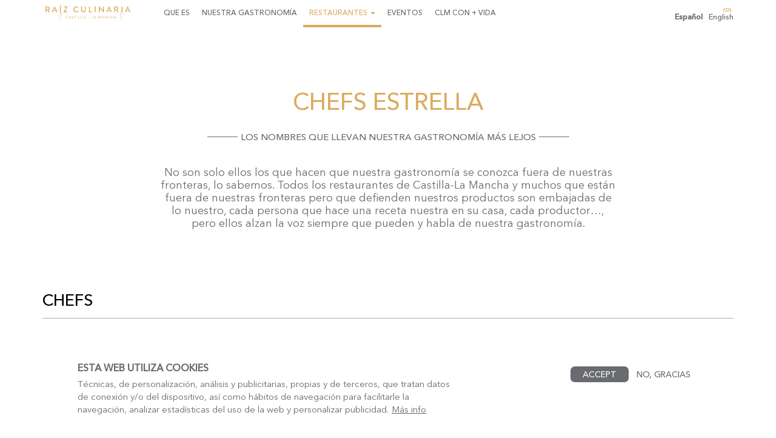

--- FILE ---
content_type: text/html; charset=UTF-8
request_url: https://raizculinaria.castillalamancha.es/es/chefs-embajadores
body_size: 6894
content:
<!DOCTYPE html>
<html  lang="es" dir="ltr" prefix="content: http://purl.org/rss/1.0/modules/content/  dc: http://purl.org/dc/terms/  foaf: http://xmlns.com/foaf/0.1/  og: http://ogp.me/ns#  rdfs: http://www.w3.org/2000/01/rdf-schema#  schema: http://schema.org/  sioc: http://rdfs.org/sioc/ns#  sioct: http://rdfs.org/sioc/types#  skos: http://www.w3.org/2004/02/skos/core#  xsd: http://www.w3.org/2001/XMLSchema# ">
  <head>
    <meta charset="utf-8" />
<meta name="Generator" content="Drupal 8 (https://www.drupal.org)" />
<meta name="MobileOptimized" content="width" />
<meta name="HandheldFriendly" content="true" />
<meta name="viewport" content="width=device-width, initial-scale=1.0" />
<style>div#sliding-popup, div#sliding-popup .eu-cookie-withdraw-banner, .eu-cookie-withdraw-tab {background: #ffffff} div#sliding-popup.eu-cookie-withdraw-wrapper { background: transparent; } #sliding-popup h1, #sliding-popup h2, #sliding-popup h3, #sliding-popup p, #sliding-popup label, #sliding-popup div, .eu-cookie-compliance-more-button, .eu-cookie-compliance-secondary-button, .eu-cookie-withdraw-tab { color: #696b70;} .eu-cookie-withdraw-tab { border-color: #696b70;}</style>
<link rel="shortcut icon" href="/themes/raiz_culinaria/favicon.ico" type="image/vnd.microsoft.icon" />

    <title>Nuestras estrellas | Raíz Culinaria Castilla-La Mancha</title>
    <link rel="stylesheet" media="all" href="/core/modules/system/css/components/align.module.css?snnlto" />
<link rel="stylesheet" media="all" href="/core/modules/system/css/components/fieldgroup.module.css?snnlto" />
<link rel="stylesheet" media="all" href="/core/modules/system/css/components/container-inline.module.css?snnlto" />
<link rel="stylesheet" media="all" href="/core/modules/system/css/components/clearfix.module.css?snnlto" />
<link rel="stylesheet" media="all" href="/core/modules/system/css/components/details.module.css?snnlto" />
<link rel="stylesheet" media="all" href="/core/modules/system/css/components/hidden.module.css?snnlto" />
<link rel="stylesheet" media="all" href="/core/modules/system/css/components/item-list.module.css?snnlto" />
<link rel="stylesheet" media="all" href="/core/modules/system/css/components/js.module.css?snnlto" />
<link rel="stylesheet" media="all" href="/core/modules/system/css/components/nowrap.module.css?snnlto" />
<link rel="stylesheet" media="all" href="/core/modules/system/css/components/position-container.module.css?snnlto" />
<link rel="stylesheet" media="all" href="/core/modules/system/css/components/progress.module.css?snnlto" />
<link rel="stylesheet" media="all" href="/core/modules/system/css/components/reset-appearance.module.css?snnlto" />
<link rel="stylesheet" media="all" href="/core/modules/system/css/components/resize.module.css?snnlto" />
<link rel="stylesheet" media="all" href="/core/modules/system/css/components/sticky-header.module.css?snnlto" />
<link rel="stylesheet" media="all" href="/core/modules/system/css/components/system-status-counter.css?snnlto" />
<link rel="stylesheet" media="all" href="/core/modules/system/css/components/system-status-report-counters.css?snnlto" />
<link rel="stylesheet" media="all" href="/core/modules/system/css/components/system-status-report-general-info.css?snnlto" />
<link rel="stylesheet" media="all" href="/core/modules/system/css/components/tablesort.module.css?snnlto" />
<link rel="stylesheet" media="all" href="/core/modules/system/css/components/tree-child.module.css?snnlto" />
<link rel="stylesheet" media="all" href="/core/modules/views/css/views.module.css?snnlto" />
<link rel="stylesheet" media="all" href="//maxcdn.bootstrapcdn.com/font-awesome/4.5.0/css/font-awesome.min.css" />
<link rel="stylesheet" media="all" href="/modules/eu_cookie_compliance/css/eu_cookie_compliance.css?snnlto" />
<link rel="stylesheet" media="all" href="/modules/responsive_views_grid/css/responsive_views_grid.css?snnlto" />
<link rel="stylesheet" media="all" href="/modules/social_media_links/css/social_media_links.theme.css?snnlto" />
<link rel="stylesheet" media="all" href="https://cdn.jsdelivr.net/npm/bootswatch@3.4.0/cosmo/bootstrap.css" />
<link rel="stylesheet" media="all" href="https://cdn.jsdelivr.net/npm/@unicorn-fail/drupal-bootstrap-styles@0.0.2/dist/3.4.0/8.x-3.x/drupal-bootstrap-cosmo.css" />
<link rel="stylesheet" media="all" href="/themes/raiz_culinaria/css/style.css?snnlto" />
<link rel="stylesheet" media="all" href="/sites/default/files/asset_injector/css/banner-04fce1fd2254b6bd60c24c6b570ceb30.css?snnlto" />
<link rel="stylesheet" media="all" href="/sites/default/files/asset_injector/css/global-d22c592289f3dbad0ea6d49345d8a700.css?snnlto" />

    
<!--[if lte IE 8]>
<script src="/core/assets/vendor/html5shiv/html5shiv.min.js?v=3.7.3"></script>
<![endif]-->
<script src="https://use.fontawesome.com/releases/v5.12.0/js/all.js" defer crossorigin="anonymous"></script>
<script src="https://use.fontawesome.com/releases/v5.12.0/js/v4-shims.js" defer crossorigin="anonymous"></script>

  </head>
  <body class="fontyourface path-chefs-embajadores navbar-is-fixed-top has-glyphicons">
    <a href="#main-content" class="visually-hidden focusable skip-link">
      Pasar al contenido principal
    </a>
    
      <div class="dialog-off-canvas-main-canvas" data-off-canvas-main-canvas>
              <header class="navbar navbar-default navbar-fixed-top" id="navbar" role="banner">
              <div class="container">
            <div class="navbar-header">
          <div class="region region-navigation">
          <a class="logo navbar-btn pull-left" href="/es" title="Inicio" rel="home">
      <img src="/themes/raiz_culinaria/logo_raiz_culinaria.svg" alt="Inicio" />
    </a>
      
  </div>

                          <button type="button" class="navbar-toggle" data-toggle="collapse" data-target="#navbar-collapse">
            <span class="sr-only">Toggle navigation</span>
            <span class="icon-bar"></span>
            <span class="icon-bar"></span>
            <span class="icon-bar"></span>
          </button>
              </div>

                    <div id="navbar-collapse" class="navbar-collapse collapse">
            <div class="region region-navigation-collapsible">
    <nav role="navigation" aria-labelledby="block-raiz-culinaria-main-menu-menu" id="block-raiz-culinaria-main-menu">
            <h2 class="sr-only" id="block-raiz-culinaria-main-menu-menu">Main navigation</h2>

      
      <ul class="menu menu--main nav navbar-nav">
                      <li class="first">
                                        <a href="/index.php/es/que-es-raiz-culinaria" data-drupal-link-system-path="node/539">Que es</a>
              </li>
                      <li>
                                        <a href="/index.php/es/gastronomia" data-drupal-link-system-path="gastronomia">Nuestra gastronomía</a>
              </li>
                      <li class="expanded dropdown active active-trail">
                                                                    <a href="" class="dropdown-toggle active-trail" data-toggle="dropdown">Restaurantes <span class="caret"></span></a>
                        <ul class="dropdown-menu">
                      <li class="active active-trail first">
                                        <a href="/index.php/es/chefs-embajadores" class="active-trail is-active" data-drupal-link-system-path="chefs-embajadores">Nuestras estrellas</a>
              </li>
                      <li>
                                        <a href="/index.php/es/chefs-soles" data-drupal-link-system-path="chefs-soles">Nuestros soles</a>
              </li>
                      <li class="last">
                                        <a href="/index.php/es/restaurantes" data-drupal-link-system-path="restaurantes">Restaurantes embajadores</a>
              </li>
        </ul>
  
              </li>
                      <li>
                                        <a href="/index.php/es/eventos" data-drupal-link-system-path="eventos">Eventos</a>
              </li>
                      <li class="last">
                                        <a href="/index.php/es/clm-vida" data-drupal-link-system-path="node/757">CLM con + Vida</a>
              </li>
        </ul>
  

  </nav>
<section id="block-socialmedialinks" class="block-social-media-links block block-social-media-links-block clearfix">
  
    

      

<ul class="social-media-links--platforms platforms inline horizontal">
      <li>
      <a href="https://www.instagram.com/raiz.culinaria/"  target="_blank" >
        <span class='fa fa-instagram fa-2x'></span>
      </a>

          </li>
  </ul>

  </section>

<section class="language-switcher-language-url block block-language block-language-blocklanguage-interface clearfix" id="block-languageswitcher" role="navigation">
  
    

      <ul class="links"><li hreflang="es" data-drupal-link-system-path="chefs-embajadores" class="es is-active"><a href="/es/chefs-embajadores" class="language-link is-active" hreflang="es" data-drupal-link-system-path="chefs-embajadores">    <img class="language-icon img-responsive" src="/modules/languageicons/flags/es.png" width="16" height="12" alt="Español" title="Español" typeof="foaf:Image" />
 Español
</a></li><li hreflang="en" data-drupal-link-system-path="chefs-embajadores" class="en"><a href="/en/chefs-embajadores" class="language-link" hreflang="en" data-drupal-link-system-path="chefs-embajadores">    <img class="language-icon img-responsive" src="/modules/languageicons/flags/en.png" width="16" height="12" alt="English" title="English" typeof="foaf:Image" />
 English
</a></li></ul>
  </section>


  </div>

        </div>
                    </div>
          </header>
  
          <div class="bloque_img">
        
      </div>
    

			<div class="bloque_head">
			<div class="container">
				  <div class="region region-highlighted">
    <section id="block-embajadoreshead" class="bloc_head block block-block-content block-block-content1e0a8c73-8956-428c-a9b1-cc91749eb2da clearfix">
  
    

      
            <div class="field field--name-body field--type-text-with-summary field--label-hidden field--item"><h1 class="text-align-center">Chefs estrella</h1>

<h2 class="text-align-center subtitular"><span>Los nombres que llevan nuestra gastronomía más lejos</span></h2>

<p class="text-align-center plr20">No son solo ellos los que hacen que nuestra gastronomía se conozca fuera de nuestras fronteras, lo sabemos. Todos los restaurantes de Castilla-La Mancha y muchos que están fuera de nuestras fronteras pero que defienden nuestros productos son embajadas de lo nuestro, cada persona que hace una receta nuestra en su casa, cada productor…, pero ellos alzan la voz siempre que pueden y habla de nuestra gastronomía.</p>
</div>
      
  </section>


  </div>

			</div>
		</div>
	



  <div role="main" class="main-container container-fluid  js-quickedit-main-content">
    <div class="row">
	
                              <div class="col-sm-12" role="heading">
            
          </div>
              
            
                  <section>

                
        		<div class=row">
                  <a id="main-content"></a>
            <div class="region region-content">
    <div data-drupal-messages-fallback class="hidden"></div>  <div class="views-element-container form-group"><div class="pagina-chefs view view-chefs-embajadores view-id-chefs_embajadores view-display-id-page_1 js-view-dom-id-62b60e201dcbc8d09b984348013decab2ebee6ecab5c2e6c5b7e23021190eb5f">
  
    
      <div class="view-header">
      <div class="container"><h2>Chefs</h2></div>
    </div>
      
      <div class="view-content">
      <div class="container">
            <div class="views-view-responsive-grid horizontal cols-3 clearfix">
            <div class="chef-fila views-row clearfix row-1">
                  <div class="col-md-4 chef-item views-col col-1" style="width: 33.333333333333%;"><div class="views-field views-field-field-chef-image"><div class="field-content">  <a href="/index.php/es/chefs-soles/573" hreflang="es"><img src="/sites/default/files/styles/chefs_embajadores/public/2024-02/ivan_cerde%C3%B1o.jpg?itok=44mU-j9c" width="450" height="275" alt="Iván Cerdeño" typeof="foaf:Image" class="img-responsive" />

</a>
</div></div><div class="views-field views-field-field-iconografia"><div class="field-content"><ul><li>  <img src="/sites/default/files/2024-03/estrella_michelin.png" width="44" height="47" alt="Estrella Michelín" typeof="foaf:Image" class="img-responsive" />

</li><li>  <img src="/sites/default/files/2024-03/estrella_michelin.png" width="44" height="47" alt="Estrella Michelín" typeof="foaf:Image" class="img-responsive" />

</li></ul></div></div><div class="views-field views-field-field-display-title titulo1"><div class="field-content">Iván Cerdeño</div></div><div class="views-field views-field-field-chef-restaurante cursiva"><div class="field-content">Restaurante Iván Cerdeño</div></div><div class="views-field views-field-field-chef-detalle cursiva"><div class="field-content">Toledo </div></div></div>
                  <div class="col-md-4 chef-item views-col col-2" style="width: 33.333333333333%;"><div class="views-field views-field-field-chef-image"><div class="field-content">  <a href="/index.php/es/chefs-soles/572" hreflang="es"><img src="/sites/default/files/styles/chefs_embajadores/public/2024-02/Maralba.jpg?itok=5_FlsWD_" width="450" height="275" alt="Fran Martínez" typeof="foaf:Image" class="img-responsive" />

</a>
</div></div><div class="views-field views-field-field-iconografia"><div class="field-content"><ul><li>  <img src="/sites/default/files/2024-03/estrella_michelin.png" width="44" height="47" alt="Estrella Michelín" typeof="foaf:Image" class="img-responsive" />

</li><li>  <img src="/sites/default/files/2024-03/estrella_michelin.png" width="44" height="47" alt="Estrella Michelín" typeof="foaf:Image" class="img-responsive" />

</li></ul></div></div><div class="views-field views-field-field-display-title titulo1"><div class="field-content">Fran Martínez </div></div><div class="views-field views-field-field-chef-restaurante cursiva"><div class="field-content">Maralba</div></div><div class="views-field views-field-field-chef-detalle cursiva"><div class="field-content">Almansa, Albacete</div></div></div>
                  <div class="col-md-4 chef-item views-col col-3" style="width: 33.333333333333%;"><div class="views-field views-field-field-chef-image"><div class="field-content">  <a href="/index.php/es/node/574" hreflang="es"><img src="/sites/default/files/styles/chefs_embajadores/public/2024-02/El%20Boh%C3%ADo_1.jpg?itok=pF4MhAPe" width="450" height="275" alt="pepe rodríguez el bohío" typeof="foaf:Image" class="img-responsive" />

</a>
</div></div><div class="views-field views-field-field-iconografia"><div class="field-content"><ul><li>  <img src="/sites/default/files/2024-03/estrella_michelin.png" width="44" height="47" alt="Estrella Michelín" typeof="foaf:Image" class="img-responsive" />

</li></ul></div></div><div class="views-field views-field-field-display-title titulo1"><div class="field-content">Pepe Rodríguez</div></div><div class="views-field views-field-field-chef-restaurante cursiva"><div class="field-content">El Bohío</div></div><div class="views-field views-field-field-chef-detalle cursiva"><div class="field-content">Illescas, Toledo</div></div></div>
              </div>
          <div class="chef-fila views-row clearfix row-2">
                  <div class="col-md-4 chef-item views-col col-1" style="width: 33.333333333333%;"><div class="views-field views-field-field-chef-image"><div class="field-content">  <a href="/index.php/es/chefs-soles/576" hreflang="es"><img src="/sites/default/files/styles/chefs_embajadores/public/2024-02/Molino%20de%20Alcuneza.jpg?itok=jnTWu6Ct" width="450" height="275" alt="Samuel Moreno" typeof="foaf:Image" class="img-responsive" />

</a>
</div></div><div class="views-field views-field-field-iconografia"><div class="field-content"><ul><li>  <img src="/sites/default/files/2024-03/estrella_michelin.png" width="44" height="47" alt="Estrella Michelín" typeof="foaf:Image" class="img-responsive" />

</li><li>  <img src="/sites/default/files/2024-03/estrella_verde_michelin.png" width="94" height="89" alt="Estrella Verde Michelín" typeof="foaf:Image" class="img-responsive" />

</li></ul></div></div><div class="views-field views-field-field-display-title titulo1"><div class="field-content">Samuel Moreno</div></div><div class="views-field views-field-field-chef-restaurante cursiva"><div class="field-content">Molino de Alcuneza</div></div><div class="views-field views-field-field-chef-detalle cursiva"><div class="field-content">Sigüenza, Guadalajara</div></div></div>
                  <div class="col-md-4 chef-item views-col col-2" style="width: 33.333333333333%;"><div class="views-field views-field-field-chef-image"><div class="field-content">  <a href="/index.php/es/chefs-soles/684" hreflang="es"><img src="/sites/default/files/styles/chefs_embajadores/public/2024-02/Ra%C3%ADces.jpg?itok=s6HIezrM" width="450" height="275" alt="Carlos Maldonado restaurante raíces" typeof="foaf:Image" class="img-responsive" />

</a>
</div></div><div class="views-field views-field-field-iconografia"><div class="field-content"><ul><li>  <img src="/sites/default/files/2024-03/estrella_michelin.png" width="44" height="47" alt="Estrella Michelín" typeof="foaf:Image" class="img-responsive" />

</li></ul></div></div><div class="views-field views-field-field-display-title titulo1"><div class="field-content">Carlos Maldonado</div></div><div class="views-field views-field-field-chef-restaurante cursiva"><div class="field-content">Raíces</div></div><div class="views-field views-field-field-chef-detalle cursiva"><div class="field-content">Talavera de la Reina, Toledo</div></div></div>
                  <div class="col-md-4 chef-item views-col col-3" style="width: 33.333333333333%;"><div class="views-field views-field-field-chef-image"><div class="field-content">  <a href="/index.php/es/chefs-soles/716" hreflang="es"><img src="/sites/default/files/styles/chefs_embajadores/public/2024-02/El%20Coto%20de%20Quevedo.jpg?itok=xP6Xjv_G" width="450" height="275" alt="Jose Antonio Medina EL Coto de Quevedo" typeof="foaf:Image" class="img-responsive" />

</a>
</div></div><div class="views-field views-field-field-iconografia"><div class="field-content"><ul><li>  <img src="/sites/default/files/2024-03/estrella_michelin.png" width="44" height="47" alt="Estrella Michelín" typeof="foaf:Image" class="img-responsive" />

</li></ul></div></div><div class="views-field views-field-field-display-title titulo1"><div class="field-content">José Antonio Medina</div></div><div class="views-field views-field-field-chef-restaurante cursiva"><div class="field-content">El Coto de Quevedo</div></div><div class="views-field views-field-field-chef-detalle cursiva"><div class="field-content">Torre de Juan Abad</div></div></div>
              </div>
          <div class="chef-fila views-row clearfix row-3">
                  <div class="col-md-4 chef-item views-col col-1" style="width: 33.333333333333%;"><div class="views-field views-field-field-chef-image"><div class="field-content">  <a href="/index.php/es/node/717" hreflang="es"><img src="/sites/default/files/styles/chefs_embajadores/public/2024-02/Retama_0.jpg?itok=clEVMUZf" width="450" height="275" alt="Miguel Angel Exposito Retama" typeof="foaf:Image" class="img-responsive" />

</a>
</div></div><div class="views-field views-field-field-iconografia"><div class="field-content"><ul><li>  <img src="/sites/default/files/2024-03/estrella_michelin.png" width="44" height="47" alt="Estrella Michelín" typeof="foaf:Image" class="img-responsive" />

</li></ul></div></div><div class="views-field views-field-field-display-title titulo1"><div class="field-content">Miguel Ángel Expósito</div></div><div class="views-field views-field-field-chef-restaurante cursiva"><div class="field-content">Retama</div></div><div class="views-field views-field-field-chef-detalle cursiva"><div class="field-content">Torrenueva</div></div></div>
                  <div class="col-md-4 chef-item views-col col-2" style="width: 33.333333333333%;"><div class="views-field views-field-field-chef-image"><div class="field-content">  <a href="/index.php/es/node/765" hreflang="es"><img src="/sites/default/files/styles/chefs_embajadores/public/2024-02/Ababol.jpg?itok=XJ06zg2l" width="450" height="275" alt="Juan Monteagudo" typeof="foaf:Image" class="img-responsive" />

</a>
</div></div><div class="views-field views-field-field-iconografia"><div class="field-content"><ul><li>  <img src="/sites/default/files/2024-03/estrella_michelin.png" width="44" height="47" alt="Estrella Michelín" typeof="foaf:Image" class="img-responsive" />

</li></ul></div></div><div class="views-field views-field-field-display-title titulo1"><div class="field-content">Juan Monteagudo</div></div><div class="views-field views-field-field-chef-restaurante cursiva"><div class="field-content">Ababol</div></div><div class="views-field views-field-field-chef-detalle cursiva"><div class="field-content">Albacete</div></div></div>
                  <div class="col-md-4 chef-item views-col col-3" style="width: 33.333333333333%;"><div class="views-field views-field-field-chef-image"><div class="field-content">  <a href="/index.php/es/chefs-soles/766" hreflang="es"><img src="/sites/default/files/styles/chefs_embajadores/public/2024-02/OBA-.jpg?itok=GSGmn6p5" width="450" height="275" alt="Javier Sanz y Juan Sahuquillo" typeof="foaf:Image" class="img-responsive" />

</a>
</div></div><div class="views-field views-field-field-iconografia"><div class="field-content"><ul><li>  <img src="/sites/default/files/2024-03/estrella_michelin.png" width="44" height="47" alt="Estrella Michelín" typeof="foaf:Image" class="img-responsive" />

</li><li>  <img src="/sites/default/files/2024-03/estrella_verde_michelin.png" width="94" height="89" alt="Estrella Verde Michelín" typeof="foaf:Image" class="img-responsive" />

</li></ul></div></div><div class="views-field views-field-field-display-title titulo1"><div class="field-content">Javier Sanz y Juan Sahuquillo</div></div><div class="views-field views-field-field-chef-restaurante cursiva"><div class="field-content">Oba</div></div><div class="views-field views-field-field-chef-detalle cursiva"><div class="field-content">Casas Ibáñez</div></div></div>
              </div>
          <div class="chef-fila views-row clearfix row-4">
                  <div class="col-md-4 chef-item views-col col-1" style="width: 33.333333333333%;"><div class="views-field views-field-field-chef-image"><div class="field-content">  <a href="/index.php/es/node/826" hreflang="es"><img src="/sites/default/files/styles/chefs_embajadores/public/2024-02/Ep%C3%ADlogo.jpg?itok=k7N5lWFG" width="450" height="275" alt="Rubén Sánchez Camacho" typeof="foaf:Image" class="img-responsive" />

</a>
</div></div><div class="views-field views-field-field-iconografia"><div class="field-content"><ul><li>  <img src="/sites/default/files/2024-03/estrella_michelin.png" width="44" height="47" alt="Estrella Michelín" typeof="foaf:Image" class="img-responsive" />

</li></ul></div></div><div class="views-field views-field-field-display-title titulo1"><div class="field-content">Rubén Sánchez Camacho</div></div><div class="views-field views-field-field-chef-restaurante cursiva"><div class="field-content">Epílogo</div></div><div class="views-field views-field-field-chef-detalle cursiva"><div class="field-content">Tomelloso, Ciudad Real  </div></div></div>
                  <div class="col-md-4 chef-item views-col col-2" style="width: 33.333333333333%;"><div class="views-field views-field-field-chef-image"><div class="field-content">  <a href="/index.php/es/node/827" hreflang="es"><img src="/sites/default/files/styles/chefs_embajadores/public/2024-02/Casas%20Colgadas.jpg?itok=w26ksBE5" width="450" height="275" alt="Jesús Segura" typeof="foaf:Image" class="img-responsive" />

</a>
</div></div><div class="views-field views-field-field-iconografia"><div class="field-content"><ul><li>  <img src="/sites/default/files/2024-03/estrella_michelin.png" width="44" height="47" alt="Estrella Michelín" typeof="foaf:Image" class="img-responsive" />

</li></ul></div></div><div class="views-field views-field-field-display-title titulo1"><div class="field-content">Jesús Segura</div></div><div class="views-field views-field-field-chef-restaurante cursiva"><div class="field-content">Casas Colgadas</div></div><div class="views-field views-field-field-chef-detalle cursiva"><div class="field-content">Cuenca</div></div></div>
                  <div class="col-md-4 chef-item views-col col-3" style="width: 33.333333333333%;"><div class="views-field views-field-field-chef-image"><div class="field-content">  <a href="/index.php/es/chefs-soles/564" hreflang="es"><img src="/sites/default/files/styles/chefs_embajadores/public/2024-02/El%20Doncel.jpg?itok=-xifYBza" width="450" height="275" alt="Enrique Pérez" typeof="foaf:Image" class="img-responsive" />

</a>
</div></div><div class="views-field views-field-field-iconografia"><div class="field-content"><ul><li>  <img src="/sites/default/files/2024-03/estrella_michelin.png" width="44" height="47" alt="Estrella Michelín" typeof="foaf:Image" class="img-responsive" />

</li></ul></div></div><div class="views-field views-field-field-display-title titulo1"><div class="field-content">Enrique Pérez</div></div><div class="views-field views-field-field-chef-restaurante cursiva"><div class="field-content">El Doncel</div></div><div class="views-field views-field-field-chef-detalle cursiva"><div class="field-content">Sigüenza, Guadalajara</div></div></div>
              </div>
      </div>

      </div>
    </div>
  
          </div>
</div>


  </div>

        		</div>
      </section>

                </div>
  </div>


  <div class="prefooter">
    <div class="container">
        <div class="region region-prefooter">
    <section id="block-prefooterblock1" class="col-sm-7 prefooterblock1 block block-block-content block-block-content26c4d698-b158-45ef-964f-c0fc85a1fb2a clearfix">
  
    

      
            <div class="field field--name-body field--type-text-with-summary field--label-hidden field--item"><div class="logoraiz"><img alt="logo" class="img-responsive" src="/sites/default/files/2020-09/logo-raiz.png" /></div>

<div class="logocastilla"><a href="https://www.jccm.es/" target="_blank"><img alt="logo" class="img-responsive" src="/sites/default/files/2020-09/logo-castilla.png" /></a></div>

<div class="logolugar"><a href="http://www.turismocastillalamancha.es/" target="_blank"><img alt="logo" class="img-responsive" src="/sites/default/files/2020-09/logo-en-un-lugar.png" /></a></div>

<div class="logounion"><img alt="logo" class="img-responsive" src="/sites/default/files/2020-09/logo-union.png" /></div></div>
      
  </section>

<section id="block-prefooterblock2" class="col-sm-3 prefooterblock2 block block-block-content block-block-content153aaca1-a19d-49e1-b74c-8814cb27e44e clearfix">
  
    

      
            <div class="field field--name-body field--type-text-with-summary field--label-hidden field--item"><h2>INFORMACIÓN</h2>

<p><a href="mailto:dgturismo-artesania@jccm.es" target="_blank">dgturismo-artesania@jccm.es</a></p>

<h2>TURISMO</h2>

<p>Sede Electrónica Castilla-La Mancha<br />
Turismo Castilla La-Mancha</p>

<p> </p>
</div>
      
  </section>

<section id="block-prefooterblock4" class="col-sm-2 prefooterblock4 block block-block-content block-block-content94d0e577-9042-4ed2-bb3f-7b94411f342c clearfix">
  
    

      
            <div class="field field--name-body field--type-text-with-summary field--label-hidden field--item"><h2>SÍGUENOS EN</h2>

<p><a href="https://www.instagram.com/raiz.culinaria/" target="blank"><i class="fab fa-instagram"></i></a></p>
</div>
      
  </section>


  </div>

    </div>
  </div>

      <footer class="footer container" role="contentinfo">
	  <div class="container">
          <div class="region region-footer">
    <section id="block-footercopyright" class="block block-block-content block-block-contentf2ac5fe5-32fa-488d-abb1-25255d4af6d7 clearfix">
  
    

      
            <div class="field field--name-body field--type-text-with-summary field--label-hidden field--item"><p>© Raiz Culinaria - Castilla La Mancha</p></div>
      
  </section>

<nav role="navigation" aria-labelledby="block-raiz-culinaria-footer-menu" id="block-raiz-culinaria-footer">
            
  <h2 class="visually-hidden" id="block-raiz-culinaria-footer-menu">Footer menu</h2>
  

        
      <ul class="menu menu--footer nav">
                      <li class="first">
                                        <a href="/index.php/es/privacidad" data-drupal-link-system-path="node/18">Política de Privacidad</a>
              </li>
                      <li>
                                        <a href="/index.php/es/aviso-legal" data-drupal-link-system-path="node/17">Aviso legal</a>
              </li>
                      <li class="last">
                                        <a href="https://raizculinaria.castillalamancha.es/sites/default/files/2022-03/CLM_MANUAL%20DE%20MARCA_FINAL.pdf">Manual de Marca</a>
              </li>
        </ul>
  

  </nav>

  </div>

	  </div>
    </footer>
  
  </div>

    
    <script type="application/json" data-drupal-selector="drupal-settings-json">{"path":{"baseUrl":"\/","scriptPath":null,"pathPrefix":"es\/","currentPath":"chefs-embajadores","currentPathIsAdmin":false,"isFront":false,"currentLanguage":"es"},"pluralDelimiter":"\u0003","suppressDeprecationErrors":true,"gacsp":{"commands":[["create","UA-178640652-1","auto"],["send","pageview"]]},"eu_cookie_compliance":{"popup_enabled":true,"popup_agreed_enabled":false,"popup_hide_agreed":false,"popup_clicking_confirmation":false,"popup_scrolling_confirmation":false,"popup_html_info":"\u003Cdiv class=\u0022eu-cookie-compliance-banner eu-cookie-compliance-banner-info eu-cookie-compliance-banner--opt-in\u0022\u003E\n  \u003Cdiv class=\u0022popup-content info eu-cookie-compliance-content\u0022\u003E\n    \u003Cdiv id=\u0022popup-text\u0022 class=\u0022eu-cookie-compliance-message\u0022\u003E\n      \u003Ch2\u003EEsta web utiliza cookies\u003C\/h2\u003E\n\u003Cp\u003E T\u00e9cnicas, de personalizaci\u00f3n, an\u00e1lisis y publicitarias, propias y de terceros, que tratan datos de conexi\u00f3n y\/o del dispositivo, as\u00ed como h\u00e1bitos de navegaci\u00f3n para facilitarle la navegaci\u00f3n, analizar estad\u00edsticas del uso de la web y personalizar publicidad.\u003C\/p\u003E\n\n              \u003Cbutton type=\u0022button\u0022 class=\u0022find-more-button eu-cookie-compliance-more-button\u0022\u003EM\u00e1s info\u003C\/button\u003E\n          \u003C\/div\u003E\n\n    \n    \u003Cdiv id=\u0022popup-buttons\u0022 class=\u0022eu-cookie-compliance-buttons\u0022\u003E\n      \u003Cbutton type=\u0022button\u0022 class=\u0022agree-button eu-cookie-compliance-secondary-button\u0022\u003EAccept\u003C\/button\u003E\n              \u003Cbutton type=\u0022button\u0022 class=\u0022decline-button eu-cookie-compliance-default-button\u0022\u003ENo, gracias\u003C\/button\u003E\n          \u003C\/div\u003E\n  \u003C\/div\u003E\n\u003C\/div\u003E","use_mobile_message":false,"mobile_popup_html_info":"\u003Cdiv class=\u0022eu-cookie-compliance-banner eu-cookie-compliance-banner-info eu-cookie-compliance-banner--opt-in\u0022\u003E\n  \u003Cdiv class=\u0022popup-content info eu-cookie-compliance-content\u0022\u003E\n    \u003Cdiv id=\u0022popup-text\u0022 class=\u0022eu-cookie-compliance-message\u0022\u003E\n      \n              \u003Cbutton type=\u0022button\u0022 class=\u0022find-more-button eu-cookie-compliance-more-button\u0022\u003EM\u00e1s info\u003C\/button\u003E\n          \u003C\/div\u003E\n\n    \n    \u003Cdiv id=\u0022popup-buttons\u0022 class=\u0022eu-cookie-compliance-buttons\u0022\u003E\n      \u003Cbutton type=\u0022button\u0022 class=\u0022agree-button eu-cookie-compliance-secondary-button\u0022\u003EAccept\u003C\/button\u003E\n              \u003Cbutton type=\u0022button\u0022 class=\u0022decline-button eu-cookie-compliance-default-button\u0022\u003ENo, gracias\u003C\/button\u003E\n          \u003C\/div\u003E\n  \u003C\/div\u003E\n\u003C\/div\u003E","mobile_breakpoint":768,"popup_html_agreed":false,"popup_use_bare_css":false,"popup_height":"auto","popup_width":"100%","popup_delay":1000,"popup_link":"\/index.php\/es\/privacidad","popup_link_new_window":false,"popup_position":false,"fixed_top_position":true,"popup_language":"es","store_consent":false,"better_support_for_screen_readers":false,"cookie_name":"","reload_page":false,"domain":"","domain_all_sites":false,"popup_eu_only_js":false,"cookie_lifetime":100,"cookie_session":0,"disagree_do_not_show_popup":false,"method":"opt_in","whitelisted_cookies":"","withdraw_markup":"\u003Cbutton type=\u0022button\u0022 class=\u0022eu-cookie-withdraw-tab\u0022\u003EPrivacidad\u003C\/button\u003E\n\u003Cdiv class=\u0022eu-cookie-withdraw-banner\u0022\u003E\n  \u003Cdiv class=\u0022popup-content info eu-cookie-compliance-content\u0022\u003E\n    \u003Cdiv id=\u0022popup-text\u0022 class=\u0022eu-cookie-compliance-message\u0022\u003E\n      \u003Ch2\u003EEsta web utiliza cookies\u003C\/h2\u003E\n\u003Cp\u003EUsted ha dado su consentimiento para que establezcamos cookies.\u003C\/p\u003E\n\n    \u003C\/div\u003E\n    \u003Cdiv id=\u0022popup-buttons\u0022 class=\u0022eu-cookie-compliance-buttons\u0022\u003E\n      \u003Cbutton type=\u0022button\u0022 class=\u0022eu-cookie-withdraw-button\u0022\u003EAnular consentimiento\u003C\/button\u003E\n    \u003C\/div\u003E\n  \u003C\/div\u003E\n\u003C\/div\u003E","withdraw_enabled":false,"withdraw_button_on_info_popup":false,"cookie_categories":[],"enable_save_preferences_button":true,"fix_first_cookie_category":true,"select_all_categories_by_default":false},"bootstrap":{"forms_has_error_value_toggle":1,"modal_animation":1,"modal_backdrop":"true","modal_focus_input":1,"modal_keyboard":1,"modal_select_text":1,"modal_show":1,"modal_size":"","popover_enabled":1,"popover_animation":1,"popover_auto_close":1,"popover_container":"body","popover_content":"","popover_delay":"0","popover_html":0,"popover_placement":"right","popover_selector":"","popover_title":"","popover_trigger":"click","tooltip_enabled":1,"tooltip_animation":1,"tooltip_container":"body","tooltip_delay":"0","tooltip_html":0,"tooltip_placement":"auto left","tooltip_selector":"","tooltip_trigger":"hover"},"user":{"uid":0,"permissionsHash":"f181da65ff569bba84dd6efca2ff8d20a5753a059871d3d506965a093f198cc9"}}</script>
<script src="/core/assets/vendor/jquery/jquery.min.js?v=3.4.1"></script>
<script src="/core/assets/vendor/underscore/underscore-min.js?v=1.8.3"></script>
<script src="/core/assets/vendor/jquery-once/jquery.once.min.js?v=2.2.0"></script>
<script src="/core/misc/drupalSettingsLoader.js?v=8.8.4"></script>
<script src="/sites/default/files/languages/es_R0xEalLlc-LViDx3fD8FpBLuZkpnXhYBNuN38oJyqRA.js?snnlto"></script>
<script src="/core/misc/drupal.js?v=8.8.4"></script>
<script src="/core/misc/drupal.init.js?v=8.8.4"></script>
<script src="/sites/default/files/asset_injector/js/banner-1f6a99affd5ea5cfe49ee0dca080612a.js?snnlto"></script>
<script src="/sites/default/files/asset_injector/js/script_js-7355f968facfc6c8dab221556baae7c6.js?snnlto"></script>
<script src="/modules/gacsp/js/analytics.js?v=1.2"></script>
<script src="https://www.google-analytics.com/analytics.js" async></script>
<script src="https://cdn.jsdelivr.net/npm/bootstrap@3.4.1/dist/js/bootstrap.js" integrity="sha256-29KjXnLtx9a95INIGpEvHDiqV/qydH2bBx0xcznuA6I=" crossorigin="anonymous"></script>
<script src="/themes/bootstrap/js/drupal.bootstrap.js?snnlto"></script>
<script src="/themes/bootstrap/js/attributes.js?snnlto"></script>
<script src="/themes/bootstrap/js/theme.js?snnlto"></script>
<script src="/core/assets/vendor/jquery.cookie/jquery.cookie.min.js?v=1.4.1"></script>
<script src="/modules/eu_cookie_compliance/js/eu_cookie_compliance.js?v=1"></script>
<script src="/themes/bootstrap/js/popover.js?snnlto"></script>
<script src="/themes/bootstrap/js/tooltip.js?snnlto"></script>

  </body>
</html>


--- FILE ---
content_type: text/css
request_url: https://raizculinaria.castillalamancha.es/modules/responsive_views_grid/css/responsive_views_grid.css?snnlto
body_size: 217
content:
/* Grid style column align. */
.views-view-responsive-grid .views-col {
  float: left;
}
@media screen and (max-width: 480px) {
  .views-view-responsive-grid .views-col {
    width: 100% !important;
    margin-bottom: 2em;
  }
  .views-view-responsive-grid .views-col.clearfix {
    margin-bottom: 0;
  }
  .views-view-responsive-grid .views-col.clearfix .views-row {
    margin-bottom: 2em;
  }
}

.views-view-responsive-grid .views-row {
  clear: both;
  float: left;
  width: 100%;
}


--- FILE ---
content_type: text/css
request_url: https://raizculinaria.castillalamancha.es/themes/raiz_culinaria/css/style.css?snnlto
body_size: 8563
content:
/**
 * Castilla la Mancha CSS
 */

@font-face {
    font-family: 'Avenir Next Cyr';
	src: url('fonts/AvenirNextCyr-Regular.eot');
	src: url('fonts/AvenirNextCyr-Regular.eot?#iefix') format('embedded-opentype'),
		url('fonts/AvenirNextCyr-Regular.woff2') format('woff2'),
		url('fonts/AvenirNextCyr-Regular.woff') format('woff'),
		url('fonts/AvenirNextCyr-Regular.ttf') format('truetype'),
		url('fonts/AvenirNextCyr-Regular.svg#AvenirNextCyr-Regular') format('svg');
    font-weight: normal;
    font-style: normal;
}
@font-face {
	font-family: 'Avenir Next Cyr Italic';
	src: url('fonts/AvenirNextCyr-Italic.eot');
	src: url('fonts/AvenirNextCyr-Italic.eot?#iefix') format('embedded-opentype'),
		url('fonts/AvenirNextCyr-Italic.woff2') format('woff2'),
		url('fonts/AvenirNextCyr-Italic.woff') format('woff'),
		url('fonts/AvenirNextCyr-Italic.ttf') format('truetype'),
		url('fonts/AvenirNextCyr-Italic.svg#AvenirNextCyr-Italic') format('svg');
	font-weight: normal;
	font-style: normal;
}
@font-face {
	font-family: 'Avenir Next Cyr Bold';
	src: url('fonts/AvenirNextCyr-Bold.eot');
	src: url('fonts/AvenirNextCyr-Bold.eot?#iefix') format('embedded-opentype'),
		url('fonts/AvenirNextCyr-Bold.woff2') format('woff2'),
		url('fonts/AvenirNextCyr-Bold.woff') format('woff'),
		url('fonts/AvenirNextCyr-Bold.ttf') format('truetype'),
		url('fonts/AvenirNextCyr-Bold.svg#AvenirNextCyr-Bold') format('svg');
}
@font-face {
    font-family: 'Avenir Next Cyr Bold Italic';
	src: url('fonts/AvenirNextCyr-BoldItalic.eot');
	src: url('fonts/AvenirNextCyr-BoldItalic.eot?#iefix') format('embedded-opentype'),
		url('fonts/AvenirNextCyr-BoldItalic.woff2') format('woff2'),
		url('fonts/AvenirNextCyr-BoldItalic.woff') format('woff'),
		url('fonts/AvenirNextCyr-BoldItalic.ttf') format('truetype'),
		url('fonts/AvenirNextCyr-BoldItalic.svg#AvenirNextCyr-BoldItalic') format('svg');
    font-weight: normal;
    font-style: normal;
}
@font-face {
    font-family: 'Avenir Next Cyr Medium';
	src: url('fonts/AvenirNextCyr-Medium.eot');
	src: url('fonts/AvenirNextCyr-Medium.eot?#iefix') format('embedded-opentype'),
		url('fonts/AvenirNextCyr-Medium.woff2') format('woff2'),
		url('fonts/AvenirNextCyr-Medium.woff') format('woff'),
		url('fonts/AvenirNextCyr-Medium.ttf') format('truetype'),
		url('fonts/AvenirNextCyr-Medium.svg#AvenirNextCyr-Medium') format('svg');
    font-weight: normal;
    font-style: normal;
}

h1, h2, h3, h4 {
	color: #dbac61;
    font-family: 'Avenir Next Cyr Medium';
	text-transform: uppercase;
	-webkit-font-smoothing: antialiased;
    -moz-osx-font-smoothing: grayscale;
	-webkit-font-smoothing: antialiased;
	-moz-osx-font-smoothing: antialiased;
	font-smoothing: antialiased;
}
h1 a, h2 a, h3 a, h4 a {
	color: #dbac61;
}
h1 a:hover, h2 a:hover, h3 a:hover, h4 a:hover {
	color: #515151;
	text-decoration: none;
}


body, p {
	color: #696b70;
    font-family: 'Avenir Next Cyr';
	-webkit-font-smoothing: antialiased;
    -moz-osx-font-smoothing: grayscale;
	-webkit-font-smoothing: antialiased;
	-moz-osx-font-smoothing: antialiased;
	font-smoothing: antialiased;
	line-height: 1.2;
	font-size: 18px;
}

.main-container{
	padding-top: 80px;
	padding-bottom: 0px;
	
}

a{
  -webkit-transition: all 100ms ease-out;
  -moz-transition: all 100ms ease-out;
  transition: all 100ms ease-out;
}
a:hover{
  -webkit-transition: all 150ms ease-in;
  -moz-transition: all 150ms ease-in;
  transition: all 150ms ease-in;
}



/****     CONTAINER DRUPAL  MES GRAN      ****/
@media only screen and (min-width: 1281px) {
	.container {
		width: 1280px;
	}
	#navbar > .container {
		
	}	
}	
/****     END CONTAINER DRUPAL  MES GRAN      ****/

	
	
	
/****     HEADER     ****/
.view-header{
	margin-bottom: 50px;
	background-color: #ffffff !important;
	
}

.view-header h1{
	font-size: 45px;
}

.subtitular {
	font-size: 15px !important;
	color: #696b70 !important;
	margin-top: 30px !important ;
	margin-bottom: 30px !important;
	text-align: center !important;
	border-bottom: none !important;
}
.view-header h2 span{
	background-color: #ffffff;
}

.plr20{
	padding: 0 17%;
	padding-bottom: 0px;
	padding-top: 10px;
}

.subtitular span::after {
  content: "";
  position: absolute;
  height: 8px;
  border-bottom: 1px solid #696b70;
  width: 50px;
  margin-left: 5px;
}
.subtitular span::before {
  content: "";
  position: absolute;
  height: 8px;
  border-bottom: 1px solid #696b70;
  width: 50px;
  margin-left: -55px;
}


.bloque_img h2{
	display: none;
}

.page-header {
	/*display: none;*/
}

.hideitem{display: none !important;}

header {
    width: 100% !important;
    max-width: inherit !important;
}

#navbar{
	background-color: #ffffff;
	margin-bottom: 0px !important;
	border: none !important;
}

.navbar .logo {
	width: 230px;
}
.navbar-nav > li > a {
    padding-bottom: 19px;
}


body.navbar-is-fixed-top {
    margin-top: 45px;
}
.navbar-nav {
    margin-left: 80px;
}


.navbar-default .navbar-nav a {
	text-transform: uppercase;
    font-family: 'Avenir Next Cyr Medium';
	 color: #666 !important;
	font-size: 13px !important;
}
.navbar-default .navbar-nav > .active > a, .navbar-default .navbar-nav > .active > a:hover, .navbar-default .navbar-nav > .active > a:focus {
	color: #dbac61 !important;
	background-color: #fff !important;
	border-bottom: 4px solid #dbac61 !important;
}
.navbar-default .navbar-nav > li > a:hover, .navbar-default .navbar-nav > li > a:focus {
	color: #dbac61 !important;
	background-color: #fff !important;
	border-bottom: 4px solid #dbac61 !important;
}

#block-socialmedialinks a{
	color: #dbac61 !important;
}

#block-socialmedialinks a:hover{
	color: #dbac61 !important;
}

.bloque_head{
	padding-top: 80px;
}


.social-media-links--platforms.horizontal li {
	padding-top: 14.5px;
	padding-bottom: 7px;
	padding-left: 4px;
	padding-right: 4px;
}

#block-socialmedialinks a .fa-2x {
    font-size: 0.8em !important;
}
ul.social-media-links--platforms {
   float: right;
}

.path-frontpage video{
	width: 100%;
	height: auto
}


.path-eventos  .nav-tabs {
    border-bottom: 0px;
	width: 600px;
	margin: 0 auto;
	margin-bottom: 40px;
}

.pagina-quees, .pagina-restaurantes  {
	margin-bottom: 100px;
}
	


.path-eventos .nav-tabs  li a {
    color: #dbac61;
	font-family: 'Avenir Next Cyr Medium';
	padding: 10px 60px;
	border: 1px solid #ccc !important;
    border-bottom-color: #ccc;
	margin-right: 0 !important;
}


.path-eventos .nav-tabs  li:first-child a {
	border-right: 0px solid #ccc !important;
}
.path-eventos .nav-tabs  li:last-child a {
	border-left: 0px solid #ccc !important;
}



.path-eventos .nav-tabs  > li.active > a, .path-eventos .nav-tabs  > li.active > a:hover, .path-eventos .nav-tabs  > li.active > a:focus {
    color: #dbac61;
    cursor: default;
    background-color: #eeeeee;
    
}


form.user-login-form {
    max-width: 800px;
    margin: 0 auto;
      margin-top: 0px;
       margin-bottom: 0px;
    margin-bottom: 50px;
    margin-top: 80px;
}

	
	
/****   END HEADER     ****/



/****   HOME     ****/

.path-frontpage {
	overflow: hidden;
}

.path-frontpage footer{
	position: sticky !important;
	bottom: 0 !important;
}
.slider_homepage .slick-dots {
    bottom: 61px !important;
    position: sticky !important;
	z-index: 99999;
}
.logohomepage  {
    position: absolute !important;
    left: 35vw !important;
	top: calc(50vh - 20px) !important;	
    z-index: 990 !important;
}

.logohomepage img {
    width: 30vw !important;
}

.marcohome{position: absolute;
	width: calc(100vw - 40px) !important;	
	height: calc(100vh - 155px) !important;	
	left: 20px;
	top: 35px;
	border: 1px solid #dbac61;	
	z-index: 990 !important;
}



.slider_main .slider_name, .slider_main .slider_description{
	display: none;
}
.slider_homepage .slide__caption{
	padding: 0 !important;
}
/****   END HOME     ****/


/****   QUE ES     ****/
.pagina-quees .titularmanifiesto, .pagina-agenda, .pagina-restaurantes {
	margin-top: 60px;
}


.pagina-quees .titular {
    font-family: 'Avenir Next Cyr Medium';
    color: #000000;
    padding-bottom: 15px;
    border-bottom: 1px solid #afafaf;
    font-size: 27px;
    text-transform: uppercase;
    margin-bottom: 50px;
}

.pagina-quees .manifiestoitem{
margin-bottom: 45px;
}


.pagina-quees .number {
    width: 43px;
    height: 43px;
    background-color: #d6a557;
    border-radius: 100px;
    color: #fff;
    font-size: 23px;
    font-family: 'Avenir Next Cyr Medium';
    float: left;
    text-align: center;
    padding-top: 8px;
    margin-right: 20px;
}
.pagina-quees .textmanifisto{
	display: table;
	min-height: 160px;
	
}


.pagina-quees .titlemanifiesto{
	text-transform: uppercase;
	font-family: 'Avenir Next Cyr Medium';
	font-size: 16px;
}

.queesplan {
 color: #7e7c64 !important	
}

.queesplan .descargar {
    background-color: #efefed;
	background-image: url(/themes/raiz_culinaria/images/bgd_raizes2.png);
	background-position: center;
	background-repeat: no-repeat;
    padding: 100px 50px;
    color: #7e7c64 !important;
	margin-bottom: 40px;
	margin-top: 40px;
}

.queesplan h3{
	color: #7e7c64 !important;
	text-align: center !important;
}

.queesplan .italica{
	color: #7e7c64 !important;
	text-align: center !important;
	font-family: 'Avenir Next Cyr Bold Italic';
	font-size: 22px;
}


.queesplan .ctadescargar{
	text-align: center;
	margin: 0 auto;
	width: 270px;
	margin-top: 70px;
}

.queesplan .ctadescargar a {
    font-family: 'Avenir Next Cyr Medium';
	color: #7e7c64;
	padding: 10px 30px; 
	border: 1px solid #7e7c64;
	display: block;
}

.queesplan .ctadescargar a:hover {
	text-decoration: none;
}

.queesorigen {
	margin-bottom: 80px;
	margin-top: 40px;
}

.queesorigen .titular {
    font-size: 27px;
    color: #000;
    font-family: 'Avenir Next Cyr Medium';
    text-transform: uppercase;
    border-bottom: 1px solid #afafaf;
    text-align: left;
    padding-bottom: 15px;
	margin-bottom: 70px;
}

.queesorigen .destacadoorigen{
	font-size: 22px;
	color: #c29157;
	padding: 0 165px;
	padding-bottom: 70px;
	text-align: center;
}

.queesorigen .destacadoorigen p{
	font-size: 22px ;
	color: #c29157;
}



.twocolumns{
	column-count: 2;
	column-gap: 40px;
}
/****   END QUE ES     ****/


/****   PRODUCTOS     ****/

.carouseligprotegida .views-view-responsive-grid .row-2 > div:nth-child(1){
	margin-left: 25%;
}

article.productos-do-protegida a, article.productos-ig-protegida a, .otrosproductos a {
    color: #696b70;
	text-decoration: underline;
}


article.productos-do-protegida a.masinfoproducto, article.productos-ig-protegida a.masinfoproducto, .otrosproductos a.masinfoproducto  {
    padding: 8px 15px;
    font-family: 'Avenir Next Cyr Medium';
    border: 1px solid #787b7f;
    margin-bottom: 30px;
    text-transform: uppercase;
    font-size: 15px;
    color: #787b7f;
    text-align: center;
    float: left;
    margin-right: 10px;
    margin-top: 20px;
	text-decoration: none;
}

article.productos-do-protegida .field--name-field-display-title, article.productos-ig-protegida  .field--name-field-display-title, .otrosproductos .field--name-field-titulo  {
    color: #000000;
    font-family: 'Avenir Next Cyr Medium';
    text-transform: uppercase;
    line-height: 1.2;
    font-size: 26px;
    padding: 15px;
    border-bottom: 1px solid #000000;
    margin-top: 40px;
    margin-bottom: 50px;
}

.tipovinos  {
    color: #000000;
    font-family: 'Avenir Next Cyr Medium';
    text-transform: uppercase;
    line-height: 1.2;
    font-size: 26px;
    padding: 15px;
    border-bottom: 1px solid #000000;
    margin-top: 60px;
    margin-bottom: 20px;
	text-align: center;
}
.imgvino{
	margin-top: 40px;
}




article.productos-do-protegida .field--name-field-imagen-principal , article.productos-ig-protegida .field--name-field-imagen-principal-ig, .otrosproductos .field--type-image {
    padding: 60px 15px 30px 15px;
	clear: both;
}

.otrosproductos iframe {
    margin-top: 60px;
	
}




article.productos-do-protegida .field--name-body strong, article.productos-ig-protegida .field--name-body strong {
    color: #dbac61;
}


.carouselproductos .views-field-field-display-title, .titvino{
	color: #ffffff;
	font-family: 'Avenir Next Cyr Medium';
	text-transform: uppercase;
	text-align: center;
	background-color: #dbac61;
	padding: 15px 5px;
	line-height: 1.2;
	font-size: 17px;
}

.carouselproductos .itemsubproducto {
	padding: 0 10px;
	margin-bottom: 20px;
}



.view-productos  {
	 margin-bottom: 70px;
}
.view-productos article h2{
	 display: none;
}

.view-productos .view-header h2{
	font-size: 27px;
	color: #000;
	font-family: 'Avenir Next Cyr Medium';
	text-transform: uppercase;
	border-bottom: 1px solid #afafaf;;
	text-align: center;
	padding-bottom: 15px;

}
/*AMAGO TITOLS A PAGINES DE PRODUCTOS INTERIORS*/
.page-node-type-productos  #block-views-block-productos-block-1 > .form-group > .bloc-gastronomia-productos > .view-header,
.page-node-type-productos  #block-views-block-productos-block-2 > .form-group > .bloc-gastronomia-productos > .view-header{
	display: none;
} 
.page-node-type-productos  #block-views-block-productos-ig-protegida-block-1 > .form-group > .bloc-gastronomia-productos > .view-header,
.page-node-type-productos  #block-views-block-productos-ig-protegida-block-2 > .form-group > .bloc-gastronomia-productos > .view-header{
	display: none;
} 


.page-node-type-productos-do-protegida #block-views-block-productos-block-1 > .form-group > .bloc-gastronomia-productos > .view-header,
.page-node-type-productos-do-protegida #block-views-block-productos-block-2 > .form-group > .bloc-gastronomia-productos > .view-header{
	display: none;
} 

.page-node-type-productos-ig-protegida #block-views-block-productos-ig-protegida-block-1 > .form-group > .bloc-gastronomia-productos > .view-header,
.page-node-type-productos-ig-protegida #block-views-block-productos-ig-protegida-block-2 > .form-group > .bloc-gastronomia-productos > .view-header{
	display: none;
}

.page-node-type-productos #block-views-block-productos-otros-block-1 > .form-group > .bloc-gastronomia-productos > .view-header,
.page-node-type-productos #block-views-block-productos-otros-block-2 > .form-group > .bloc-gastronomia-productos > .view-header{
  display: none;
}

.page-node-type-productos-otros #block-views-block-productos-otros-block-1 > .form-group > .bloc-gastronomia-productos > .view-header,
.page-node-type-productos-otros #block-views-block-productos-otros-block-2 > .form-group > .bloc-gastronomia-productos > .view-header{
  display: none;
}

.textoheadrutasyrecetas{
	margin-left: 70px;
	margin-right: 70px;
}

.view-productos  .field--name-field-display-title {
	color: #dbac61;
	font-family: 'Avenir Next Cyr Medium';
	text-transform: uppercase;
	font-size: 18px;
	text-align: center;
	padding-top: 50px;
	padding-left: 20px;
	padding-right: 20px;
	
}

.view-productos .field--name-field-producto-descripcion  {
	text-align: center;
	padding-bottom: 50px;
	padding-left: 20px;
	padding-right: 20px;
	min-height: 100px;
	
}
 .producto-item {
	border-bottom: 1px solid #adadad;
}

 .producto-item:nth-child(2) .field--name-field-producto-descripcion,  .producto-item:nth-child(2) .field--name-field-display-title {
	border-right: 1px solid #adadad;
	border-left: 1px solid #adadad;
}


/****  PRODUCTOS  DETALL    ****/
.detailednode .productos .field--name-field-display-title{
	font-size: 27px;
	color: #000;
	font-family: 'Avenir Next Cyr Medium';
	text-transform: uppercase;
	border-bottom: 1px solid #afafaf;
	text-align: left;
	padding-bottom: 15px;
	
}

.detailednode .productos .field--name-field-producto-descripcion{
	text-transform: uppercase;
	text-align: center;
	padding: 20px 0;
}
.detailednode .productos  .field--name-field-producto-texto {
	column-count: 2;
	padding: 20px 0;
	margin: 20px 0;
	column-gap: 50px;

}
.detailednode .productos .field--name-field-agenda-imagen{
	
}
.linkvolver {
margin-top: -123px;
margin-bottom: 100px;
}

.linkvolver a {
	color: #696b70;
	border: 0 solid #fff;
	font-family: 'Avenir Next Cyr Medium' !important;
	text-decoration: none;
	text-transform: uppercase;
}

.slide--caption--top .slide__caption, .slide--caption--bottom .slide__caption{
	position: relative
}

h2.slide__title{
	text-align: center;
	margin: 0 !important;
}

.slide--caption--bottom .slide__caption{
	background-color: #dbac61;
	padding: 0 0 5px 0 !important;
	
}

.slide__title a{
	color: #fff;
	font-size: 17px;
}





/****   END PRODUCTOS     ****/


	
	
	
/****   RUTAS     ****/


.listrutaitems {
	padding: 6px;
}
.bloc-gastronomia-rutas  {
    margin-bottom: 60px;
}


.view-block-rutas .view-header h2{
	font-size: 27px;
	color: #000;
	font-family: 'Avenir Next Cyr Medium';
	text-transform: uppercase;
	border-bottom: 1px solid #afafaf;
	text-align: center;
	padding-bottom: 15px;

}

.view-block-rutas .slick--skin--fullwidth .slide__media  {
   background-color: #9b592c;
} 

.view-block-rutas .slick--skin--fullwidth .slide__media img {
    opacity: 0.35;
   -webkit-transition: all 400ms ease-out;
   -moz-transition: all 400ms ease-out;
   transition: all 400ms ease-out;
}

.view-block-rutas .slick--skin--fullwidth .slide__media img:hover {
    opacity: 0.7;
   -webkit-transition: all 400ms ease-out;
   -moz-transition: all 400ms ease-out;
   transition: all 400ms ease-out;
}

/*
.slide__content {
    padding-top: 50px;
	background-color: #dbac61;
}

.slick--skin--fullwidth .slide__title {
    margin-top: 60px;
}

.slick--skin--fullwidth .slide__title a {
    font-size: 20px;
    color: #fff;
    margin-top: 170px;
	
}
.slide--caption--center .slide__constrained > .slide__caption {
   
}


.slide__constrained h2  {
	margin-top: 60%;
}

.slide__constrained h2 a {
	color: #fff !important;
}

 .slide__constrained h2 a:hover {
	color: #fff !important;
}

 .slide__constrained .field-content ,  .slide__constrained .field-content p {
	color: #fff !important;
}
*/

.slick-prev::before {
    content: "‹";
	color: #fff;
	font-size: 50px;
}

.slick-next::before {
    content: "›";
	color: #fff;
	font-size: 50px;
}
	
/****  RUTAS  DETALL    ****/

.region-content > .rutasdetailitem{
	margin-top: 80px;
	background-color: #efefed;
	padding: 80px 0;
	background-image: url(/themes/raiz_culinaria/images/bgd_raizes5.png);
	background-position: center bottom;
	background-repeat: no-repeat;
	padding-bottom: 0 ;
}


.detailednode .rutas .field--name-field-display-title{
	font-size: 27px;
	color: #000;
	font-family: 'Avenir Next Cyr Medium';
	text-transform: uppercase;
	text-align: left;
	padding-bottom: 15px;
	border-bottom: 1px solid #afafaf;
	margin-bottom: 40px;

}

.detailednode .rutas iframe{
	border: none ;
	padding-right: 30px;

}


.detailednode .rutas .field--name-field-ruta-descripcion, .detailednode .rutas .field--name-field-ruta-descripcion p {
	font-size: 20px;
	color: #d7a95a !important;
	 font-family: 'Avenir Next Cyr';
	text-align: justify;
	padding-bottom: 15px;
	margin-bottom: 0px;
	margin-top: 50px;
	padding-left: 50px;
	padding-right: 50px;

}

.bloc-gastronomia-rutas .views-field-field-ruta-imagen {
    background-color: #b5653e
}
.bloc-gastronomia-rutas .views-field-field-ruta-imagen img:hover{
	opacity: 0.4;
	-webkit-transition: all 150ms ease-in;
    -moz-transition: all 150ms ease-in;
    transition: all 150ms ease-in;
}
.bloc-gastronomia-rutas .views-field-field-ruta-imagen img{
	
	-webkit-transition: all 150ms ease-in;
    -moz-transition: all 150ms ease-in;
    transition: all 150ms ease-in;
}



.bloc-gastronomia-rutas .titruta {
    position: absolute;
    width: 33%;
    text-align: center;
	font-size: 20px;
	color: #fff;
	font-family: 'Avenir Next Cyr Medium';
	text-transform: uppercase;
	margin-top: 160px;
	z-index: 9999;
}
.bloc-gastronomia-rutas .titruta a{
	color: #fff;
}
.bloc-gastronomia-rutas .titruta a:hover{
	text-decoration: none;
}



.detailednode .rutas .field--name-field-ruta-puntos-de-la-ruta{
	margin-top: 50px;
	margin-bottom: 100px;
}
.detailednode .rutas .field--name-field-ruta-imagen{
	margin-top: 50px;
}
.detailednode .rutas .field--name-field-ruta-enlace{
	margin-top: 50px;
	
}




.detailednode .rutas .field--name-field-ruta-enlace a {
    font-family: 'Avenir Next Cyr Medium';
    color: #dbac61;
    padding: 10px 30px;
    border: 1px solid #dbac61;
}

.detailednode .rutas ol {
  /*max-width: 450px;*/
  counter-reset: my-awesome-counter;
  list-style: none;
  padding-left: 60px;
	column-count: 2;
}

.detailednode .rutas ol li {
  margin: 0 90px 10px 0;
  counter-increment: my-awesome-counter;
  position: relative;
  padding-top: 0px;
 
}

.detailednode .rutas ol li > a, .detailednode .rutas ol li > p > a{
  color: #000;
	text-decoration: underline;
}

.detailednode .rutas ol li > a{
 	color: #000;
	text-decoration: underline;
}




.detailednode .rutas ol li::before {
  content: counter(my-awesome-counter);
  color: #fff;
  font-size: 23px;
  position: absolute;
  width: 40px;
  height: 40px;
  top: 0;
  border-radius: 50%;
  text-align: center;
  background-color: #d8a757;
  font-family: 'Avenir Next Cyr Medium';
  padding-top: 7px;
  left: -60px

}
.detailednode .rutas ol li strong {
  font-family: 'Avenir Next Cyr Medium';
	color: #000;
	font-weight: normal;
	text-transform: uppercase;

}



.detailednode .rutas ol li a.masinfo,  .detailednode .rutas ol li a.coords {
   
    padding: 8px 15px;
    font-family: 'Avenir Next Cyr Medium';
    text-decoration: none;
    border: 1px solid #787b7f;
    width: 180px;
    clear: both;
    margin-bottom: 10px;
    display: block;
	text-transform: uppercase;
	font-size: 15px;
	color: #787b7f;
	text-align: center;
}



	
/****   END RUTAS     ****/


	
	
	
/****   CHEFS     ****/
.pagina-chefs  .chef-item {
	margin-bottom: 50px;
}

.pagina-chefs .view-header h2{
	font-size: 27px;
	color: #000;
	font-family: 'Avenir Next Cyr Medium';
	text-transform: uppercase;
	border-bottom: 1px solid #afafaf;
	text-align: left;
	padding-bottom: 15px;
}


.pagina-chefs  .chef-item h2{
	display: none;
}

.pagina-chefs  .chef-item .field--name-field-display-title {
	font-size: 18px;
	text-transform: uppercase;
	margin-top: 35px;
	color: #dbac61 !important;
	font-family: 'Avenir Next Cyr Medium';
}
.pagina-chefs  .chef-item .field--name-field-chef-restaurante {
	font-size: 19px;
	color: #dbac61 !important;
	font-family: 'Avenir Next Cyr Bold Italic';
	
	
}

.pagina-chefs  .chef-item .field--name-field-chef-restaurante:before {
	/*content: "-";*/
	padding: 0 10px;
}


.pagina-chefs  .chef-item .field--name-field-chef-detalle {
	font-size: 18px;
	color: #dbac61 !important;
	font-family: 'Avenir Next Cyr Bold Italic';
	margin-bottom: 25px;
	clear: both;
	display: block;
}
.pagina-chefs  .chef-item .field--name-field-lospasos  {
	font-size: 19px;
	color: #dbac61 !important;
	font-family: 'Avenir Next Cyr Bold Italic';
	padding-top: 10px;
	padding-bottom: 20px;
	clear: both;
	font-style: italic;
}
.pagina-chefs  .chef-item .field--name-field-lospasos  p {
	color: #dbac61 !important;
}
.pagina-chefs  .chef-item  a {
	font-style: italic;
	text-decoration: underline;
	color: #696b70;
	
}





.pagina-chefs  .chef-item .field--name-field-chef-description {
	padding: 15px 0;
}





/****   END CHEFS     ****/

	
	
	
	
/****   RESTAURANTES     ****/
.pagina-restaurantes .view-header .container h2{
	font-size: 27px;
	color: #000;
	font-family: 'Avenir Next Cyr Medium';
	text-transform: uppercase;
	border-bottom: 1px solid #afafaf;
	text-align: left;
	padding-bottom: 15px;

}

.ui-accordion  .ui-accordion-header-icon {
	display: none;
	
}

.ui-accordion .restaurant-detalles {
	color: #dbac61 !important;
    font-family: 'Avenir Next Cyr';
	font-size: 20px;
	margin-bottom: 5px;
}

.ui-accordion .restaurant-description {
	color: #696b70 !important;
    font-family: 'Avenir Next Cyr';
	font-size: 18px;
	margin-bottom: 35px;
}

.ui-accordion .restaurant-location  {
	color: #696b70 !important;
    font-family: 'Avenir Next Cyr Medium';
	font-size: 18px;
	padding-left: 60px;
}




.ui-accordion .ui-accordion-header {
    padding: 20px 10px !important;
}
.restaurante-row .ui-state-default{
	border: 0px;
	background-color:  transparent !important;
	border-bottom: 1px solid #ccc;
	border-radius: 0;
	padding-left: 50px !important;
}
.restaurante-row .ui-state-active{
	background-color: transparent;
}
.restaurante-row  a{
	color: #dbac61 !important;
    font-family: 'Avenir Next Cyr Medium';
	text-transform: uppercase;
}
.ui-accordion .restaurant-location a  {
	font-size: 18px;
	text-decoration: underline;
	text-transform: none;
	font-family: 'Avenir Next Cyr';
	color: #696b70 !important;
	
}


.restaurante-row .ui-widget-content{
	border: 0px ;
}
.restaurante-row .views-field-field-restaurante-image img{
	width: 32%;
	padding-right: 2%;
	float: left;
}

.pagina-restaurantes .ctatodosrestaurantes{
	text-align: center;
	margin: 0 auto;
	width: 310px;
	
	margin-left: 10px;
	margin-right: 10px;
	float: left;
}
.pagina-restaurantes .restaurantesbuttons{
	width: 330px;
	text-align: center;
	margin: 0 auto;
	padding-top: 100px;
	padding-bottom: 70px;
}





.pagina-restaurantes .ctatodosrestaurantes a {
    font-family: 'Avenir Next Cyr Medium';
	color: #dbac61;
	padding: 10px 30px; 
	border: 1px solid #dbac61;
	display: block;
	font-size: 15px;
}

.pagina-restaurantes .ctatodosrestaurantes a:hover {
	text-decoration: none;
}
/****   END RESTAURANTES     ****/

	
	

	
	
	
	
/****   GASTRONOMIA     ****/
#block-gastronomiahead .col-container{
    display: table;
	width: 100%;
	background-color: #ffffff;
}

#block-gastronomiahead .col{ 
	float: left;
	width: 50%;
}

.pagina-gastronomia > .view-header {
    background-color: transparent !important;
	padding-top: 40px;
}

.pagina-gastronomia  .view-header h2{
	font-size: 27px;
	color: #000;
	font-family: 'Avenir Next Cyr Medium';
	text-transform: uppercase;
	border-bottom: 1px solid #afafaf;
	text-align: left;
	padding-bottom: 15px;
	padding-top: 50px;

}

.pagina-gastronomia  {
    background-color: #f1f1ef;
	background-image: url(/themes/raiz_culinaria/images/bgd_raizes3.png);
	background-position: center top;
	background-repeat: no-repeat;
}


.pagina-gastronomia .pager__item--first, .pagina-gastronomia .pager__item--next, .pagina-gastronomia .pager__item--previous, .pagina-gastronomia .pager__item--last{
	display: none;
}




.pagina-gastronomia .receta-item h2 {
	display: none;
}

.pagina-gastronomia .receta-item .field--name-field-display-title  {
	font-size: 20px;
	color: #000;
	font-family: 'Avenir Next Cyr Medium';
	text-transform: uppercase;
	padding:0 40px;
	
	border-bottom: 0px solid #696b70;
	padding-bottom: 20px;
	background-color: #fff;
	
}


.pagina-gastronomia .receta-item .field--name-field-receta-cat {
	color: #dbac61;
	padding-right: 20px;
	text-transform: uppercase;
	padding: 30px 40px;
	background-color: #fff;
}
.pagina-gastronomia .receta-item .field--name-field-receta-chef {
	color: #dbac61;
	padding-right: 20px;
	text-transform: uppercase;
	padding: 30px 40px;
	background-color: #fff;
}

.pagina-gastronomia .receta-item .field--name-field-receta-desc  {
	padding: 30px 40px;
	background-color: #fff;
}

.view-recetas .view-content .container {
	border-bottom: 1px solid #afafaf ;
	padding-bottom: 40px;
	
}

.pagina-gastronomia .receta-item {
	margin-bottom: 30px;
}


/****  RECETAS  DETALL    ****/

.detailednode .recetas2 .field--name-field-display-title{
	font-size: 27px;
	color: #000;
	font-family: 'Avenir Next Cyr Medium';
	text-transform: uppercase;
	text-align: left;
	padding-bottom: 15px;
	
}

.detailednode .recetas2 .field--name-field-receta-desc{
	padding: 20px 0;
}

.detailednode .recetas2 .field--name-field-receta-chef{
	padding-bottom: 20px ;
	text-transform: uppercase;
	color: #dbac61;
	border-bottom: 1px solid #afafaf;
	margin-bottom: 40px;
	
	
}


.detailednode .recetas2 .field--name-field-lospasos {
	/*column-count: 2;*/
	padding: 20px 0;
	margin: 20px 0;

}
.detailednode .recetas2 .field--name-field-lospasos a {
	text-decoration: underline;
	color: #696b70;
}


.detailednode .recetas2 .field--name-field-lospasos iframe {
    padding-right: 30px;
}


.detailednode .recetas2 .field--name-field-recteas-ingredientes{
	background-color: #f1f1ef;
	padding: 40px 30px;
	overflow: hidden;
}

.detailednode .recetas2 .field--name-field-recteas-ingredientes ul {
	padding: 0px;
}


.detailednode .recetas2 .field--name-field-recteas-ingredientes ul li{
	list-style: none;
	padding: 3px 0;
	width: 33%;
	float: left;
}

.detailednode .recetas2 ol {
  max-width: 450px;
  counter-reset: my-awesome-counter;
  list-style: none;
  padding-left: 60px;
}
.detailednode .recetas2 ol li {
  margin: 0 0 30px 0;
  counter-increment: my-awesome-counter;
  position: relative;
  padding-top: 7px;
}
.detailednode .recetas2 ol li::before {
  content: counter(my-awesome-counter);
  color: #fff;
  font-size: 23px;
  position: absolute;
  width: 40px;
  height: 40px;
  top: 0;
  border-radius: 50%;
  text-align: center;
  background-color: #d8a757;
  font-family: 'Avenir Next Cyr Medium';
  padding-top: 7px;
  left: -60px
}

.detailednode .recetas2 .field--name-field-recteas-ingredientes .field--label{
	color: #dbac61;
	font-family: 'Avenir Next Cyr Medium';
	text-transform: uppercase;
	font-size: 20px;
	margin-bottom: 15px;
}
/****   END GASTRONOMIA     ****/


	
	
	
	
	
	
	
/****   CONGRESOS     ****/
.pagina-congresos .view-header .container h2 {
    font-size: 27px;
    color: #000;
    font-family: 'Avenir Next Cyr Medium';
    text-transform: uppercase;
    border-bottom: 1px solid #afafaf;
    text-align: center;
    padding-bottom: 15px;
}

.pagina-congresos .culinaria-item  {
	padding-bottom: 50px;
	padding-top: 50px;
	/*border-bottom: 1px solid #afafaf;*/
}

.pagina-congresos .culinaria-item h2 {
	display: none;
}


.pagina-congresos .field--name-field-display-title  {
	font-size: 24px;
	color: #000;
	font-family: 'Avenir Next Cyr Medium';
	text-transform: uppercase;
	padding-right: 20px;
	float: left;
	margin-bottom: 15px;
	width: 50%;
}



.pagina-congresos .slick {
	width: 50%;
	float: right;
}

.pagina-congresos .culinaria-item .field--name-field-culinaria-fecha {
	float: left;
	color: #dbac61;
}
.pagina-congresos .culinaria-item .field--name-field-congreso-localidad  {
	float: left;
	color: #dbac61;
	text-transform: uppercase;
	
}
.pagina-congresos .culinaria-item .field--name-field-congreso-localidad:before {
	content: "-";
	padding: 0 10px;
}




.proximaedicion .field--type-datetime {
	display: none;
}


.view-display-id-page_1 .field--name-field-congreso-localidad::before {

    content: none !important;
    padding: 0;

}





.pagina-congresos .field--name-field-culinaria-texto {
	float: left;
	width: 50%;
	padding: 30px 0;
	padding-right: 50px;
}

.pagina-congresos .field--name-field-congresos-enlace {
	/*float: left;*/
	width: 50%;
	margin-right: 10px;

}

.field--name-field-congresos-enlace > a , .field--name-field-field-congresos-enlace2 > a {
    font-family: 'Avenir Next Cyr Medium';
	color: #dbac61;
	padding: 10px 30px; 
	border: 1px solid #dbac61;
	overflow: hidden;
	text-transform: uppercase;
	float: left;
	font-size: 12px;
	margin-right: 10px;
}

.field--name-field-congresos-enlace > a:hover, .field--name-field-field-congresos-enlace2 > a:hover {
	text-decoration: none;
}

.views_block__concursos{
	margin-top: 80px;
	background-color: #efefed;
	padding: 80px 0;
	background-image: url(/themes/raiz_culinaria/images/bgd_raizes2.png);
	background-position: center top;
	background-repeat: no-repeat;
	background-size: cover;
}


.views_block__cursos{
	padding: 80px 0;
}


.bloc-congresos-concursos  h2 {
	display: none;
}
.bloc-congresos-concursos  .field--name-field-display-title  {
	font-size: 24px;
	color: #000;
	font-family: 'Avenir Next Cyr Medium';
	text-transform: uppercase;
	padding-left: 50px;
	float: left;
	width: 50%;
	margin-bottom: 10px;
}

.bloc-congresos-concursos .field--name-field-concurso-subtitulo  {
	font-size: 24px;
	color: #000;
	font-family: 'Avenir Next Cyr Medium';
	text-transform: uppercase;
	padding-left: 50px;
	float: left;
	width: 50%;
	margin-bottom: 10px;
}


.bloc-congresos-concursos .slick {
	width: 50%;
	float: left;
}
.bloc-congresos-concursos .field--name-field-concurso-fecha {
	float: left;
	width: 50%;
	color: #dbac61;
	padding-right: 20px;
	padding-left: 50px;
}

.bloc-congresos-concursos .field--type-text-with-summary   {
	float: left;
	width: 50%;
	padding: 30px 0;
	padding-left: 50px;
	
}

.bloc-congresos-cursos h2 {
	display: none;
}
	
 .bloque_head h2.subseccion {
    font-size: 27px;
    color: #000;
    font-family: 'Avenir Next Cyr Medium';
    text-transform: uppercase;
    border-bottom: 1px solid #afafaf;
    text-align: center;
    padding-bottom: 15px;
}

 .bloc-congresos-concursos > .view-header  {
	background-color:  inherit !important;
}
	
 .bloc-congresos-concursos > .view-header > h2.subseccion {
	display: block !important;
    font-size: 27px;
    color: #000;
    font-family: 'Avenir Next Cyr Medium';
    text-transform: uppercase;
    border-bottom: 1px solid #afafaf;
    text-align: center;
    padding-bottom: 15px;
}



	
.bloc-congresos-cursos .field--name-field-display-title  {
	font-size: 24px;
	color: #000;
	font-family: 'Avenir Next Cyr Medium';
	text-transform: uppercase;
	padding-bottom: 5px;
	margin-bottom: 5px;
}


.bloc-congresos-cursos .field--name-field-curso-subtitulo   {
	font-size: 24px;
	color: #000;
	font-family: 'Avenir Next Cyr Medium';
	text-transform: uppercase;
	padding-bottom: 5px;
	margin-bottom: 5px;
}

.bloc-congresos-cursos > .view-header > h2.subseccion {
    display: block !important;
    font-size: 27px;
    color: #000;
    font-family: 'Avenir Next Cyr Medium';
    text-transform: uppercase;
    border-bottom: 1px solid #afafaf;
    text-align: center;
    padding-bottom: 15px;
}



.bloc-congresos-cursos .field--name-field-curso-fecha {
    float: left;
    color: #dbac61;
}
.bloc-congresos-cursos .field--name-field-curso-localidad  {
    float: left;
    color: #dbac61;
}
.bloc-congresos-cursos .field--name-field-curso-localidad::before {
    content: "-";
    padding: 0 10px;
}

.bloc-congresos-cursos .field--type-text-with-summary {
	float: left;
	padding: 30px 0;
	column-count: 2;
	column-gap: 50px;
}
.bloc-congresos-cursos  a {
    font-family: 'Avenir Next Cyr Medium';
    color: #dbac61;
    padding: 10px 30px;
    border: 1px solid #dbac61;
    overflow: hidden;
    text-transform: uppercase;
    float: left;
    font-size: 12px;
}
.bloc-congresos-cursos  a:hover {
    text-decoration: none !important;
}


.bloc-congresos-cursos .field--name-field-curso-imagen {
	margin-top: 50px;
	float: left;
}



/*DOTS SLICKER*/
.slick-dots {
margin-bottom: -20px;
}

.slick-dots li {
    border-radius: 100px;
	border: 2px solid #dbac61;
}

.slick-dots li.slick-active {
   
}
.slick-dots li button::before {
    content: inherit !important;
	opacity: 0 !important;
	font-size: 1px !important;
	color: #eeeeec;
}

.slick-dots li button:hover {
    background-color: transparent!important;
}


.slick-dots li.slick-active button::before {
    top: -1px;
    left: -2px;
   
    font-size: 14px !important;
    line-height: 20px;
    color: #dbac61 !important;
    opacity: 1;
}

.slick-dots li.slick-active button{
	background-color: #dbac61;
	border-radius: 100px;
	width: 12px;
	height: 12px;
	margin-left: 2px;
	margin-top: 2px;
}


/*END DOTS SLICKER*/

/*DOTS SLICKER HOME*/
.slider_homepage .slick-dots {
margin-bottom: 50px;
}

.slider_homepage .slick-dots li {
    background-color: #000 !important;
}

.slider_homepage .slick-dots li.slick-active {
    background-color: #dbac61 !important;
}
.slider_homepage .slick-dots li button::before {
    content: inherit !important;
	color: #fff 
}

.slider_homepage .slick-dots li.slick-active button::before {
    top: -1px;
    left: -2px;
    content: "•";
    font-size: 14px !important;
    line-height: 20px;
    color: #dbac61 !important;
    opacity: 1;
}

.slider_homepage .slick-dotted.slick-slider {
    margin-bottom: -6px;
}
/*END DOTS SLICKER*/
/****   END CONGRESOS     ****/


/*SLIDER PRODUCTOS*/


/*SLIDER PRODUCTOS*/
	
	


/****   AGENDA     ****/
.pagina-agenda .agenda-item {
	margin-bottom: 50px;
}

.pagina-agenda .agenda-item a{
	color: #dbac61
}
.pagina-agenda .agenda-item a:hover{
	text-decoration: none;
}


.pagina-agenda .agenda-item h2{
	display: none;
}

.pagina-agenda .agenda-item .field--name-field-display-title a {
	font-size: 24px;
	color: #000;
	font-family: 'Avenir Next Cyr Medium';
	text-transform: uppercase;
}

.pagina-agenda .agenda-item .field--name-field-display-title {
	overflow: hidden;
	border-bottom: 1px solid #696b70;
	padding-bottom: 25px;
	font-size: 22px;
	color: #000;
	font-family: 'Avenir Next Cyr Medium';
	text-transform: uppercase;
	min-height: 80px;
}

.pagina-agenda .agenda-item .field--name-field-agenda-fecha {
	font-family: 'Avenir Next Cyr Medium';
	background-color: #dbac61;
	color: #ffffff;
	width: 52px;
	text-align: center;
	font-size: 12px;
	line-height: 0.9;
	padding: 11px 0;
	margin-right: 20px;
	float: left;
}

.pagina-agenda .agenda-item .field--name-field-agenda-fecha::first-line {
	font-size: 34px;
}


.pagina-agenda .agenda-item .field--name-field-agenda-tags {
	overflow: hidden;
	padding-bottom: 15px;
	padding-top: 7px;
	border-bottom: 1px solid #696b70
}

.pagina-agenda .agenda-item .field--name-field-agenda-tags > .field--item{
	float: left;
	padding-right: 12px;
	text-transform: capitalize;
}

.pagina-agenda .agenda-item .field--name-field-agenda-tags > .field--item::before {
  content: "#";
  color: #dbac61
}

.pagina-agenda .agenda-item .field--name-field-agenda-texto  {
	margin: 30px 0 10px 0;
	clear: both;
	margin-left: 70px;
	min-height: 40px;
}
.pagina-agenda .agenda-item .field--name-field-agenda-enlace a {
    padding: 8px 15px;
    font-family: 'Avenir Next Cyr Medium';
    text-decoration: none;
    border: 1px solid #787b7f;
    margin-bottom: 30px;
    text-transform: uppercase;
    font-size: 15px;
    color: #787b7f;
    text-align: center;
    display: block;
    width: 200px;
    margin-left: 70px;
}






.pagina-agenda .agenda-item ul.links  {
	margin: 2px 0  20px 0;
	clear: both;
	margin-left: 65px;
}

/****  PAGINADOR  STANDARD   ****/
.pager-nav {
	margin-bottom: 100px;
}

.pagination > li > a, .pagination > li > span {
	background-color: transparent ;
}

.pagination > li > a, .pagination > li > span { border: none}

.pagination > .active > a, .pagination > .active > span, .pagination > .active > a:hover, .pagination > .active > span:hover, .pagination > .active > a:focus, .pagination > .active > span:focus {
    color: #fff;
    background-color: #696b70;
    border-radius: 5px !important;
}

.pagination > li > a, .pagination > li > span {
    line-height: 1.42857143;
    color: #696b70;
    border: 0px solid #fff;
	font-family: 'Avenir Next Cyr Medium' !important
}

.pagination > li > a:hover, .pagination > li > span:hover, .pagination > li > a:focus, .pagination > li > span:focus {
	 color: #fff;
    background-color: #eeeeee;
    border-radius: 5px !important;
}

.pager {
width: 100px;
margin: 0 auto;
	margin-top: 30px;
}

.pagina-agenda .container .views-row:last-child{
	border-bottom: 1px solid #afafaf;
	padding-bottom: 20px;
} 


.pager > li > a, .pager > li > span {
    line-height: 1.42857143;
    color: #696b70;
	color: #fff;
    background-color: #696b70;
    border: 0px solid #fff;
	font-family: 'Avenir Next Cyr Medium' !important;
	border-radius: 5px !important;
}
.pager  > li > a:hover, .pager  > li > span:hover, .pager  > li > a:focus, .pager  > li > span:focus {
	 color: #fff;
    background-color: #eeeeee;
    border-radius: 5px !important;
}




/****  AGENDA  DETALL    ****/

.detailednode .agenda .field--name-field-display-title{
	color: #dbac61;
	font-family: 'Avenir Next Cyr Medium';
	text-transform: uppercase;
	text-align: center;
	padding: 20px 0;
	font-size: 32px;
	
}

.detailednode .agenda .field--name-field-agenda-subtitulo{
	text-transform: uppercase;
	text-align: center;
	padding: 20px 0;
}
.detailednode .agenda  .field--name-field-agenda-texto {
	
	border-top: 1px solid #afafaf;
	column-count: 2;
	padding: 40px 0;
	margin: 50px 0;
	column-gap: 50px;

}
.detailednode .agenda .field--name-field-agenda-imagen{
	
	
}

/****   PAGINADOR MODUL     ****/
.region-content ul.flippy {
    padding: 0px ;
	border-top: 1px solid #afafaf;
	margin-top: 60px;
	padding-top: 30px;
	clear: both;
	margin-bottom: 100px;
	overflow: hidden;
}

.flippy-previous{
	float: left;
	
}
.flippy-next{
	float: right;
}

ul.flippy li {
    padding: 0px;
}

.flippy a{ 
	color: #696b70;
    border: 0px solid #fff;
	font-family: 'Avenir Next Cyr Medium' !important;
	text-decoration: none;
	text-transform: uppercase;
}

.view-filters{
	width: 690px;
	margin: 0 auto;
	margin-bottom: 90px;
	font-family: 'Avenir Next Cyr Medium' ;
} 
.view-filters option{
	font-family: 'Avenir Next Cyr Medium' ;
	text-transform: uppercase;
} 
.view-filters select{
	text-transform: uppercase !important;
}


.control-label{
	font-weight: inherit !important;
	text-transform: uppercase;
	margin-right: 5px;
} 
.btn {
    background-color: #666;
    color: #fff;
    text-transform: uppercase;
    border: none;
    font-size: 15px !important;
	font-family: 'Avenir Next Cyr' !important;
}

#views-exposed-form-agenda-page-1 {
    margin-bottom: 30px;
}

.textolegal a{
	color: #696b70;
	text-decoration: underline;
}
.view-filters .btn-info {
    color: #fff;
    background-color: #777 !important;
    border-color: #777 !important;
	font-family: 'Avenir Next Cyr Medium' !important;
	text-transform: uppercase;
}

.view-filters .form-item {
	margin-right: 20px;
}

.view-filters .btn-info:hover {
    color: #ffffff;
    background-color: #dbac61 !important;
    border-color: #dbac61 !important;
}

.view-filters .select-wrapper::after {
    color: #dbac61 !important;
}


.pagina-agenda .pager__item--first, .pagina-agenda .pager__item--next, .pagina-agenda .pager__item--previous, .pagina-agenda .pager__item--last{
	display: none;
}



/****   END AGENDA     ****/



	

/****     PREFOOTER     ****/
.prefooter{
	background-image: url(/themes/raiz_culinaria/images/bgd_prefooter2.png);
	background-size: cover;
	background-position: center top;
	background-repeat:  repeat;
	padding-top: 80px;
	padding-bottom: 80px;
	color: rgba(255,255,255,0.85);
}

 .prefooter h2, .prefooter .h2 {
    font-size: 16px;
	color: rgba(255,255,255,0.85);
}

 .prefooter p{
    color: rgba(255,255,255,0.85);
	font-size: 16px;
}

 .prefooter p a{
    color: rgba(255,255,255,0.85);
	 text-decoration: none;
}
 .prefooter p a:hover{
     color: rgba(255,255,255,1);
	 text-decoration: none;
}

.prefooter .nav > li > a {
    padding-top: 0px  !important;
	padding-bottom: 10px !important;
	padding-left: 0 !important;
	color: #ffffff !important;
}

.prefooter .nav > li > a:hover, .prefooter .nav > li > a:focus {
    text-decoration: none !important;
    background-color: none !important;
}


.prefooterblock2   {
	border-left: 1px solid rgba(255,255,255,0.9);
	padding-left: 30px;
	padding-right: 30px;
}

.prefooterblock3   {
	padding-left: 40px;
	padding-right: 40px;
}


.prefooterblock1  img {
	height: 103px;
}

.prefooterblock1 .logoraiz{
	float: left;
	
}

.prefooterblock1 .logocastilla{
	float: left;
	
}

.prefooterblock1 .logolugar{
	float: left;
	
}

.prefooterblock1 .logounion{
	float: left;
	
}


.prefooterblock3 a, .prefooterblock4 a {
    color: #fff;
}
.prefooterblock3 a:hover, .prefooterblock4 a:hover {
    text-decoration: none;
}


.prefooterblock4 .svg-inline--fa {
    background-color: #000 !important;
	padding: 6px;
	border-radius: 100px;
	margin-right: 5px;
	width: 27px !important;
	height: 27px;
	margin-top: 6px;
}
/****     END PREFOOTER     ****/


	
	
	
/****     FOOTER     ****/
footer {
    margin-top: 0px !important;
    padding-top: 15px !important;
    padding-bottom: 15px !important;
    border-top: 0px solid #1d1d1a !important;
    background-color: #1d1d1a;
    max-width: inherit !important;
    width: 100% !important;
    border-top-width: 0px !important;
	font-size: 16px;
	color: rgba(255,255,255,0.85);
}

footer p{
    color: rgba(255,255,255,0.85);
	font-size: 16px;
}
footer p a{
    color: rgba(255,255,255,0.85);
	font-size: 16px;
	text-decoration: none;
}
footer p a:hover{
    color: rgba(255,255,255,1);
	font-size: 16px;
	text-decoration: none;
}



footer #block-footerpaginadisenada {
    width: 33%;
    float: left;
	text-align: left;
}

footer #block-footercopyright {
    width: 33%;
    float: left;
	text-align: center;
}

footer #block-raiz-culinaria-footer-menu{
    width: 33%;
    float: left;
	text-align: right;
}

footer .nav > li {
    position: relative;
    display: block;
    float: right;
}
	
footer .nav > li > a {
    padding: 0px 15px !important;
	color: rgba(255,255,255,0.85);
}
footer .nav > li > a:hover, footer .nav > li > a:focus {
    text-decoration: none !important;
	background-color:  transparent !important;
}
/****     END FOOTER     ****/
/****     COOKIE GDPR     ****/
#sliding-popup div {
	padding: 10px 0;
}


div#sliding-popup, div#sliding-popup .eu-cookie-withdraw-banner, .eu-cookie-withdraw-tab {
    background: #ffffff;
}
#sliding-popup h1, #sliding-popup h2, #sliding-popup h3, #sliding-popup p, #sliding-popup label, #sliding-popup div, .eu-cookie-compliance-more-button, .eu-cookie-compliance-secondary-button, .eu-cookie-withdraw-tab {
    color: #696b70;;
}
#sliding-popup p  {
    color: #696b70; 
	font-family: 'Avenir Next Cyr';
	font-weight: 300;
	font-size: 15px;
	line-height: 1;
}


.eu-cookie-compliance-more-button, .agree-button {
	font-family: 'Avenir Next Cyr';
	font-weight: 300;
	font-size: 15px;
}

.disagree-button.eu-cookie-compliance-more-button, .eu-cookie-compliance-agree-button, .eu-cookie-compliance-default-button, .eu-cookie-compliance-hide-button, .eu-cookie-compliance-more-button-thank-you, .eu-cookie-withdraw-button, .eu-cookie-compliance-save-preferences-button {
    background-color: #fff !important;
    background-image: none !important;
    box-shadow: none !important;
    border: none !important;
	text-shadow: none !important;
	font-family: 'Avenir Next Cyr Medium';
	color: #696b70 !important;
	font-weight: normal !important;
	text-transform: uppercase;
	font-size: 14px;
}
.agree-button {
    background-color: #696b70 !important;
    background-image: none !important;
    box-shadow: none !important;
    border: none !important;
	text-shadow: none !important;
	font-family: 'Avenir Next Cyr Medium';
	color: #fff !important;
	font-weight: normal !important;
	text-transform: uppercase;
	font-size: 14px;
	padding: 5px 20px;
	border-radius: 7px;
}


/****     END COOKIE GDPR     ****/
.show_mobile{
	display: none;
}

/****     RESPONSIVE     ****/


.navbar-default .navbar-toggle .icon-bar {
    background-color: #ccc;
}


@media only screen and (max-width: 1023px) {
	.slide__constrained   {
		position: absolute!important;
		width: 100%;
		background-color: rgba(98,67,44,0.5)
	}	

	.slide__constrained h2  {
		margin-top: 10% !important;
		padding: 0 30px;
	}
	.slick--skin--fullwidth .slide__title {
		text-align: center;
		padding: 0 30px;
	}
	.slide__constrained .field-content, .slide__constrained .field-content p {
		text-align: center;
		padding: 0 30px;
	}
	

}



@media only screen and (max-width: 768px) {
	.textoheadrutasyrecetas {
    margin-left: 10px;
    margin-right: 10px;
}
	
	
	.detailednode .rutas .field--name-field-ruta-descripcion, .detailednode .rutas .field--name-field-ruta-descripcion p {
		padding-left: 0px;
		padding-right: 0px;
	}
	.detailednode .rutas ol li {
		margin: 0px 10px 10px 0;
	}
	.linkvolver a, .flippy a {
		font-size: 13px !important;

	}
	.queesorigen .destacadoorigen {
			padding-bottom: 20px;
        padding: 0 15px;
	}
    
    
	.twocolumns {
		column-count: 1;
	}
	.queesplan .descargar {

    padding: 30px 20px;
}
	.hide_mobile {
		display: none;
	}	
	.show_mobile{
		display: block;
	}
	.subtitular span::after, .subtitular span::before  {
		content: none !important;
	}
	.navbar-nav {
		margin-left: 0px;
		padding-right: 20px;
	}
	.detailednode .recetas2 .field--name-field-recteas-ingredientes ul li {
		width: 100%;
	}
	.detailednode .recetas2 .field--name-field-recteas-ingredientes {
		padding: 20px 10px;
	}	
	.view-filters {
		width: 100%;
		padding-left: 15px;
	}
	.pagina-restaurantes .restaurantesbuttons {
		width: 100%;
	}
	.pagina-restaurantes .ctatodosrestaurantes a {
		margin-bottom: 10px;
	}
	.pagina-restaurantes .ctatodosrestaurantes {
		width: 95%;
	}
	.path-congresos .nav-tabs  {
		width: 100%;
	}
	.path-congresos .nav-tabs  > li {
		float: none;
		text-align: center;
	}	
	.path-congresos .nav-tabs  li:first-child a {
		border-right: 1px solid #ccc !important;
	}	
	.path-congresos .nav-tabs  li:last-child a {
		border-left: 1px solid #ccc !important;
	}
	.bloc-congresos-concursos .field--name-field-concurso-subtitulo {
		width: 100%;
	}
	.form-inline .select-wrapper {
		width: 100%;
	}
	
	
	h1, .h1 {
		font-size: 28px;
	}
	.bloque_head {
		padding-top: 20px;
	}
	.plr20 {
		padding: 0 ;
		padding-top: 0px;
	}
	.subtitular {
		margin-top: 0px !important;
	}

	.main-container {
		padding-top: 20px;
	}	

	.view-header {
		margin-bottom: 20px;
	}

	.logohomepage img {
		width: 70vw !important;
	}
	.logohomepage {
		left: 15vw !important;
		top: calc(20vh - 20px) !important;
	}

	.marcohome {
		height: calc(100vh - 225px) !important;
	}	
	.slider_homepage .slick-dots {
		display: none !important
	}
	footer p {
		text-align: center;
	}
	body	

	 .producto-item {
		border-bottom: 0px solid #adadad;
	}

	 .producto-item:nth-child(2) .field--name-field-producto-descripcion,  .producto-item:nth-child(2) .field--name-field-display-title {
		border-right: 0px solid #adadad;
		border-left: 0px solid #adadad;
	}
	.view-productos .field--name-field-display-title {
		padding-top: 18px;
	}

	.view-productos .field--name-field-producto-descripcion {
		padding-bottom: 20px;
	}
	.view-productos {
		margin-bottom: 0px;
	}	

	.pagina-gastronomia .view-header h2 {
		padding-top: 0px;
	}
	.pagina-gastronomia .receta-item .field--name-field-display-title {
		font-size: 20px;
	}

	.pagina-gastronomia .receta-item .field--name-field-receta-chef {
		padding: 30px 40px 8px 40px;
	}
	.pagina-gastronomia .receta-item .field--name-field-display-title {
		border-bottom: 0px solid #696b70;
	}

	.pagina-gastronomia .receta-item .field--name-field-receta-desc {
		padding: 0px 40px 25px 40px;
	}



	.pager-nav {
		margin-bottom: 10px;
	}	
	.view-recetas .view-content .container {
		border-bottom: 0px solid #afafaf;
		padding-bottom: 0px;
	}
	#block-gastronomiahead .col {
		width: 100%;
	}
	.restaurant-description{
		padding-left: 0 !important;
		padding-right: 0 !important;
	}
	.restaurante-row .ui-state-default {
		padding-left: 0px !important;
		padding-right: 0 !important;
	}
	.ui-accordion .ui-accordion-content {
		padding: 1em 0;
	}
	.ui-accordion .restaurant-location {
		padding-left: 0px;
	}
	.ui-accordion .restaurant-adress {
		padding-left: 0px;
	}

	.bloc-congresos-concursos .field--type-text-with-summary {
		width: 100%;
		padding: 20px 0 30px 0;
		padding-left: 0px;
	}	
	.bloc-congresos-concursos .field--name-field-concurso-fecha {
		width: 100%;
		padding-right: 0px;
		padding-left: 0px;
	}
	.bloc-congresos-concursos .field--name-field-concurso-subtitulo {
		padding-left: 0px;
		margin-bottom: 0px;
		margin-top: 30px;
	}	
	.views_block__concursos {
		margin-top: 40px;
		padding: 40px 0 0 0;
	}


	.detailednode .agenda .field--name-field-agenda-texto {
		column-count: 1;
		padding: 40px 0;
		margin: 10px 0;

	}

	.bloc-congresos-concursos .slick {
		width: 100%;
	}

	.pagina-chefs .chef-item .field--name-field-display-title, .pagina-chefs .chef-item .field--name-field-chef-restaurante {
		margin-top: 15px;
	}

	.pagina-chefs .chef-item .field--name-field-chef-detalle {
		margin-bottom: 5px;
	}

	.pagina-chefs .chef-item {
		margin-bottom: 25px;
	}
	.bloc-congresos-cursos .field--type-text-with-summary {
		column-count: 1;
	}

	.path-congresos .nav-tabs  {
		width: 255px;
		margin-bottom: 0px;
	}

	.path-congresos .nav-tabs  li a {
		padding: 10px 40px;
	}
	.pagina-congresos .slick ,.pagina-congresos .field--name-field-display-title {
		width: inherit;
	}

	.pagina-congresos .field--name-field-culinaria-texto{
		width: inherit;
		padding-right: 0
	}
	.pagina-congresos .field--name-field-culinaria-texto {
		padding: 15px 0;
	}
	.pagina-congresos .field--name-field-display-title {
		margin-bottom: 0px;
		margin-top: 10px;
	}
	.views_block__concursos {
		margin-top: 0px;
	}
	.views_block__concursos {
		margin-top: 0px;
	}

	/****     footer     ****/
	.prefooter {
		padding-top: 30px;
		padding-bottom: 30px;
	}
	.prefooterblock1 img {
		padding-top: 25px;
		max-width: 100%;
	}	
	.prefooterblock2 {
		border-left: 0px solid rgba(255,255,255,0.9);
		padding-left: 15px;
		padding-right: 15px;
	}	
	.prefooterblock3 {
		padding-left: 15px;
		padding-right: 15px;
	}
	footer .nav > li {
		float: left;
		text-align: left;
	}
	footer .nav > li a{
		padding-left: 0 !important;
	}


	footer #block-footerpaginadisenada, footer #block-footercopyright{
		width: 100%;
		text-align: left;
	}
	footer #block-footercopyright{
		padding: 10px 0;
	}	

	footer{
		padding-left: 15px ;
		padding-right: 0 ;
	}	
	.detailednode .rutas ol {
		column-count: 1;
	}

	/****     END footer     ****/
	
	

}
/****     END RESPONSIVE     ****/

@media only screen and (min-width: 768px) and (max-width: 991px)  {
	.nav > li > a {
		padding: 10px 10px;
		padding-top: 10px;
		padding-bottom: 10px;
	}
	.navbar-default .navbar-nav a {
		font-size: 12px !important;
	}
	.navbar{
		min-height: inherit;
	}
	.navbar .logo {
		width: 150px;
		padding-right: 0px;
	}
	.social-media-links--platforms.horizontal li {
		padding-top: 10px;
		padding-bottom: 7px;
		padding-left: 4px;
		padding-right: 4px;
	}
	ul.social-media-links--platforms {
		margin-bottom: 0 !important;
	}
	.container {
		width: 100%;
	}
	.detailednode .rutas ol {
		column-count: 1;
	}
	.bloc-gastronomia-rutas .titruta {
		margin-top: 90px;
	}

}

@media only screen and (min-width: 814px) and (max-width: 991px)  {
	.navbar-nav {
		margin-left: 0px;
	}
}


@media only screen and (min-width: 992px) and (max-width: 1280px)  {
	.nav > li > a {
		padding: 10px 10px;
		padding-top: 10px;
		padding-bottom: 10px;
	}
	.navbar-default .navbar-nav a {
		font-size: 12px !important;
	}
	.navbar{
		min-height: inherit;
	}
	.navbar .logo {
		width: 150px;
		padding-right: 0px;
	}
	.social-media-links--platforms.horizontal li {
		padding-top: 10px;
		padding-bottom: 7px;
		padding-left: 4px;
		padding-right: 4px;
	}
	ul.social-media-links--platforms {
		margin-bottom: 0 !important;
	}
	.navbar-nav {
		margin-left: 20px;
	}
	.rutasdetailitem iframe {
		width: 1170px;
	}
	.detailednode .rutas .field--name-field-ruta-descripcion, .detailednode .rutas .field--name-field-ruta-descripcion p {
		padding-left: 0px;
		padding-right: 0px;
	}
	.detailednode .rutas ol {
		column-count: 1;
	}
	.bloc-gastronomia-rutas .titruta {
		margin-top: 120px;
	}

}

@media only screen and (min-width: 1200px) and (max-width: 1281px)  {
	.navbar-nav {
		margin-left: 80px;
	}
}

@media only screen and (max-width: 1199px) {
	.rutasdetailitem iframe {
			width: 100%;
		}
	.otrosproductos iframe {
			width: 100%;
		}
	.page-node-type-recetas2 iframe {
			width: 100%;
		}
	#block-prefooterblock4{
		display: none;
	}
	
}


--- FILE ---
content_type: text/css
request_url: https://raizculinaria.castillalamancha.es/sites/default/files/asset_injector/css/banner-04fce1fd2254b6bd60c24c6b570ceb30.css?snnlto
body_size: 489
content:
#block-bannerhome{
  position: fixed;
  top: 0px;
  bottom: 0px;
  left: 0px;
  right: 0px;
  z-index: 999999;
  background-color: rgba(0,0,0,0.7);
}
#block-bannerhome .field{
  display:table;
  width: 100%;
  height: 100%;
}
#block-bannerhome .field > div{
  display: table-cell;
  vertical-align: middle;
  text-align: center;
}
#block-bannerhome .field > div > div{
  display:table;
  text-align: left;
  margin: 0 auto;
  max-width: 750px;
}
#block-bannerhome .field > div > div > div{
  display: table-cell;
  vertical-align: top;
  background-color: #FFFFFF;
  padding: 10px 30px 30px 30px;
  width: auto;
}
#block-bannerhome .field > div > div > div:last-child{
  padding: 0px;
  width: 300px;
}
#block-bannerhome .field > div > div > div:last-child img{
  width: 100%;
}
#block-bannerhome .italica{
  color: #7e7c64 !important;
  text-align: center !important;
  font-family: 'Avenir Next Cyr Bold Italic';
  font-size: 22px;
}
#block-bannerhome .ctadescargar a {
  font-family: 'Avenir Next Cyr Medium';
  color: #7e7c64;
  padding: 10px 30px;
  border: 1px solid #7e7c64;
  display: inline-block;
}
#block-bannerhome .close {
  position: absolute;
  right: 30px;
  top: 30px;
  width: 30px;
  height: 30px;
  opacity: 0.6;
}
#block-bannerhome .close:hover {
  opacity: 1;
}
#block-bannerhome .close:before, .close:after {
  position: absolute;
  left: 15px;
  content: ' ';
  height: 33px;
  width: 2px;
  background-color: #FFFFFF;
}
#block-bannerhome .close:before {
  transform: rotate(45deg);
}
#block-bannerhome .close:after {
  transform: rotate(-45deg);
}
@media only screen and (max-width: 700px) {
  #block-bannerhome .field > div > div > div:last-child {
    display: none;
  }
}

--- FILE ---
content_type: text/css
request_url: https://raizculinaria.castillalamancha.es/sites/default/files/asset_injector/css/global-d22c592289f3dbad0ea6d49345d8a700.css?snnlto
body_size: 1929
content:
.tcenter{
  text-align:center;
}
.titulo1{
  font-size: 18px;
  color: #dbac61;
  font-family: 'Avenir Next Cyr Bold';
  margin: 20px 0px 5px 0px;
}
.cursiva{
  font-family: 'Avenir Next Cyr Italic';
}
.restaurante-row .views-field.views-field-field-restaurante-image{
  clear:left;
}
.view-filters {
  width: auto;
  text-align: center;
}
form .form-item > .select-wrapper{
  display:inline-block;
}
/*.culinaria-fila .slick .media > img {
    display: block;
    max-width: 100% !important;
    height: auto !important;
    width: 100%;
    aspect-ratio: auto;
}*/
.field.field--name-field-culinaria-texto + .slick,
.field.field--name-body + .slick{
  margin-top:30px;
}
.navbar-nav {
    margin-left: 40px;
}
.nav > li > a {
    padding-left: 10px;
    padding-right: 10px;
}
article.productos-otros .field--name-field-display-title,
article.culinaria .field--name-field-display-title,
article.concursos .field--name-field-display-title,
article.chefs .field--name-field-display-title,
article.chef-soles-repsol .field--name-field-display-title,
article.restaurantes .field--name-field-display-title {
  color: #000000;
  font-family: 'Avenir Next Cyr Medium';
  text-transform: uppercase;
  line-height: 1.2;
  font-size: 26px;
  padding: 15px;
  border-bottom: 1px solid #000000;
  margin-top: 40px;
  margin-bottom: 50px;
}
article.chefs .field--name-field-chef-image,
article.chef-soles-repsol .field--name-field-chef-image{
  margin-bottom:20px;
}
article.chefs .field--name-field-lospasos,
article.chefs .field--name-field-lospasos p,
article.chef-soles-repsol .field--name-field-lospasos,
article.chef-soles-repsol .field--name-field-lospasos p,
article.restaurantes .field--name-field-lospasos,
article.restaurantes .field--name-field-lospasos p{
  font-size: 19px;
  color: #dbac61 !important;
  padding-top: 10px;
  font-family: 'Avenir Next Cyr Bold Italic';
}
article.restaurantes .field--name-field-restaurante-image{
  display:table;
  width:100%;
}
article.restaurantes .field--name-field-restaurante-image > div{
  display:table-cell;
  width:33.33%;
  padding:0px 5px;
  vertical-align: top;
}
article.restaurantes .field--name-field-restaurante-image > div:first-child{
  padding-left:0px;
}
article.restaurantes .field--name-field-restaurante-image > div:last-child{
  padding-right:0px;
}
article.restaurantes .field--name-field-restaurante-image > div .imagen{
  height:300px;
  background-size:cover;
  background-repeat: no-repeat;
  background-position: center center;
}
article.concursos .field--name-field-concurso-subtitulo {
  text-transform: uppercase;
  font-family: 'Avenir Next Cyr Medium';
  font-size: 16px;
  font-weight: bold;
  margin-bottom: 10px;
}
article.productos-otros .field--name-field-imagen-principal {
  padding: 60px 15px 30px 15px;
  clear: both;
}
article.productos-otros .field--name-body strong{
  color: #dbac61;
}
.titulo_con_iconos{
  margin:20px 0px 30px 0px;
  border-bottom: 1px solid #000000;
}
.views-col .titulo_con_iconos{
  border-bottom-width: 0px;
  margin:20px 0px 5px 0px;
}
.titulo_con_iconos tr > td{
  padding:0px 10px;
  vertical-align:top;
}
.views-col .titulo_con_iconos tr > td{
  padding:0px 5px;
}
.titulo_con_iconos tr > td:first-child{
  padding-left:0px;
}
.titulo_con_iconos tr > td:last-child{
  padding-right:0px;
}
.titulo_con_iconos .field-content > ul{
  margin:0px 0px -10px 0px;
  padding:0px;
  list-style:none;
}
.titulo_con_iconos tr > td:last-child > .field--item, .titulo_con_iconos .field-content > ul > li{
  display:inline-block;
  vertical-align:top;
  padding: 0px 5px 5px 0px;
}
.titulo_con_iconos tr > td:last-child > .field--item img{
  width:auto;
  height:26px;
}
.titulo_con_iconos .field--name-field-display-title{
  padding: 0px !important;
  margin:0px 0px 10px 0px !important;
  border-bottom-width:0px !important;
}
.titulo_con_iconos .titulo1{
  padding: 0px !important;
  margin:0px !important;
  border-bottom-width:0px !important;
}
.titulo_con_iconos .field-content > ul > li img{
  width:auto;
  height:20px;
}
.leyenda_iconos{
  margin-top:30px;
}
.leyenda_iconos > ul{
  margin:-5px 0px 0px -10px;
  padding:0px;
  list-style:none;
  text-align:left;
  overflow:hidden;
}
.leyenda_iconos > ul > li{
  float:left;
  vertical-align:top;
  width:25%;
}
.leyenda_iconos > ul > li > p{
  display:table;
  margin:5px 0px 0px 10px;
}
.leyenda_iconos > ul > li span{
  display:table-cell;
  vertical-align:top;
  padding:0px;
  font-size: 15px;
  color: #696b70;
  font-family: 'Avenir Next Cyr Medium';
}
.leyenda_iconos > ul > li span:first-child{
  width:35px;
  text-align:center;
}
.leyenda_iconos > ul > li img{
  height:20px;
  width:auto;
}
.restaurantes .slick__arrow > button{
  padding: 8px 15px;
  font-family: 'Avenir Next Cyr Medium';
  border: 1px solid #787b7f;
  margin-bottom: 30px;
  text-transform: uppercase;
  font-size: 15px;
  color: #787b7f;
  text-align: center;
  margin-right: 10px;
  text-decoration: none;
  position: relative;
}
.restaurantes .slick__arrow .slick-prev{
  padding-left:25px;
}
.restaurantes .slick__arrow .slick-next{
  padding-right:25px;
}
.restaurantes .slick__arrow .slick-prev::before {
  font-size: 30px;
  position: absolute;
  top: -4px;
  left:10px;
  color:#787b7f;
}
.restaurantes .slick__arrow .slick-next::before {
  font-size: 30px;
  position: absolute;
  top: -4px;
  right:10px;
  color:#787b7f;
}
.path-eventos .nav-tabs {
  width: auto;
  display: table;
}
.clm_vida_img{
  position:relative;
}
.clm_vida_img img{
  margin:0 auto;
}
.clm_vida_img:before{
  content:'';
  position:absolute;
  display:blocK;
  right:0px;
  top:40px;
  width:150px;
  height:98px;
  background-image:url(/sites/default/files/inline-images/SELLO-CLM-CON-%2B-VIDA.jpg);
  background-size:contain;
  background-repeat:no-repeat;
}
section.block-language{
  float:right;
  margin: -25px auto 10px 0px;
  z-index: 10;
  position: relative;
  background-color: #FFF;
}
section.block-language ul{
  margin:-10px 0px 0px -10px;
  padding:0px;
}
section.block-language li{
  list-style:none;
  display:inline-block;
  vertical-align:top;
  margin:10px 0px 0px 10px;
}
section.block-language li a{
  display: block;
  font-family: 'Avenir Next Cyr Medium';
  color: #666 !important;
  font-size: 13px !important;
  text-decoration: none;
}
section.block-language li a:hover{
  color: #dbac61 !important;
}
section.block-language li a img{
  display: none;
  /*display: inline-block;*/
  vertical-align: initial;
}
section.block-language li.is-active a{
  font-weight:bold;
}
.navbar-fixed-top .navbar-collapse.in {
  max-height: 400px;
}
.navbar-fixed-top .navbar-collapse.in section.block-language {
  float: none;
  margin: -50px 0px 0px 50px;
}

.detailednode .rutas ol li {
  display: inline-block;
}

.video-embed-field-responsive-video{
  max-width:800px;
  margin: 0 auto;
}

.field.field--label-inline > .field--label,
.field.field--label-inline > .field--item{
  display:inline-block;
  margin:0px 10px 10px 0px;
}
.field.field--label-inline > .field--label{
  font-weight:bold;
}

.pagina-gastronomia.view-recetas-clm .view-content > div{
  max-width:1280px;
  padding-right: 15px;
  padding-left: 15px;
  margin-right: auto;
  margin-left: auto;
}
.pagina-gastronomia .receta-item .field--name-field-display-title {
    padding: 20px 40px;
}

html[lang=en] body #navbar .logo{
  content: url(https://raizculinaria.castillalamancha.es//themes/raiz_culinaria/logo_en.svg);
}

.bloc-congresos-concursos .slick.slick--view--culinaria{
  width: auto;
  float: none;
}
/*.slick .img-responsive{
  max-width: none;
}*/
.slick .slick-list{
  width:100%;
}

.dropdown-menu > .active > a, .dropdown-menu > .active > a:hover, .dropdown-menu > .active > a:focus {
  background-color: #dbac61;
}

@media only screen and (max-width: 600px) {
  .leyenda_iconos > ul > li{
    width:50%;
  }
  #block-clmvida1:before{
    width:100px;
    right: 20px;
    top: 50px;
  }
  #block-clmvida1 .field--name-field-imagen{
    padding-top:50px;
  }
  article.restaurantes .field--name-field-restaurante-image > div{
    display:block;
    width:auto;
    padding:5px 0px;
  }
  article.restaurantes .field--name-field-restaurante-image > div:first-child{
    padding-top:0px;
  }
  article.restaurantes .field--name-field-restaurante-image > div:last-child{
    padding-bottom:0px;
  }
  article.restaurantes .field--name-field-restaurante-image > div .imagen{
    height:200px;
  }
}

--- FILE ---
content_type: application/javascript
request_url: https://raizculinaria.castillalamancha.es/modules/gacsp/js/analytics.js?v=1.2
body_size: 277
content:
/**
 * @file
 * Initialize analytics on the page.
 */
/* global ga*/

(function (drupalSettings) {
  'use strict';

  if (!drupalSettings.gacsp) {
    return;
  }

  /*eslint-disable */
  window.ga=window.ga||function(){(ga.q=ga.q||[]).push(arguments)};ga.l=+new Date;
  /*eslint-enable */

  for (var i = 0; i < drupalSettings.gacsp.commands.length; i++) {
    ga.apply(this, drupalSettings.gacsp.commands[i]);
  }

})(drupalSettings);


--- FILE ---
content_type: application/javascript
request_url: https://raizculinaria.castillalamancha.es/sites/default/files/asset_injector/js/banner-1f6a99affd5ea5cfe49ee0dca080612a.js?snnlto
body_size: 267
content:
(function ($, window, Drupal, drupalSettings) {
  Drupal.behaviors.customBanner = {
    attach: function (context, settings) {
      $('#block-bannerhome').on('click',function(event){
        var $target = $(event.target);
        if($target.parent().parent().closest('.field').length==0 || $target.hasClass('close')){
          event.preventDefault();
          $('#block-bannerhome').hide();
        }
      });
    }
  }
})(jQuery, window, Drupal, drupalSettings);

--- FILE ---
content_type: image/svg+xml
request_url: https://raizculinaria.castillalamancha.es/themes/raiz_culinaria/logo_raiz_culinaria.svg
body_size: 9617
content:
<?xml version="1.0" encoding="utf-8"?>
<!-- Generator: Adobe Illustrator 22.1.0, SVG Export Plug-In . SVG Version: 6.00 Build 0)  -->
<svg version="1.1" id="Layer_1" xmlns="http://www.w3.org/2000/svg" xmlns:xlink="http://www.w3.org/1999/xlink" x="0px" y="0px"
	 viewBox="0 0 202.2 48.5" style="enable-background:new 0 0 202.2 48.5;" xml:space="preserve">
<style type="text/css">
	.st0{fill:#D7A95A;}
</style>
<g>
	<g>
		<path class="st0" d="M51.3,33.7L51.3,33.7c0-1.6,1.2-2.9,2.8-2.9c0.9,0,1.5,0.3,2,0.7c0.1,0.1,0.1,0.1,0.1,0.3
			c0,0.2-0.2,0.3-0.3,0.3c-0.1,0-0.2,0-0.2-0.1c-0.4-0.4-0.9-0.6-1.6-0.6c-1.2,0-2.1,1-2.1,2.3v0c0,1.3,0.9,2.3,2.1,2.3
			c0.7,0,1.2-0.2,1.6-0.7c0,0,0.1-0.1,0.2-0.1c0.2,0,0.3,0.1,0.3,0.3c0,0.1,0,0.2-0.1,0.2c-0.5,0.5-1.1,0.8-2.1,0.8
			C52.5,36.6,51.3,35.3,51.3,33.7z"/>
		<path class="st0" d="M57.8,36.1l2.2-4.9c0.1-0.2,0.2-0.3,0.4-0.3h0c0.2,0,0.3,0.1,0.4,0.3l2.2,4.9c0,0.1,0,0.1,0,0.2
			c0,0.2-0.1,0.3-0.3,0.3c-0.2,0-0.3-0.1-0.3-0.2L62,35h-3l-0.6,1.3c-0.1,0.1-0.2,0.2-0.3,0.2c-0.2,0-0.3-0.1-0.3-0.3
			C57.8,36.2,57.8,36.1,57.8,36.1z M61.7,34.5l-1.3-2.8l-1.3,2.8H61.7z"/>
		<path class="st0" d="M64.9,35.8c-0.1,0-0.1-0.1-0.1-0.2c0-0.2,0.1-0.3,0.3-0.3c0.1,0,0.2,0,0.2,0.1c0.5,0.4,1,0.7,1.7,0.7
			c0.7,0,1.2-0.4,1.2-0.9v0c0-0.5-0.3-0.8-1.4-1.1c-1.3-0.3-1.9-0.7-1.9-1.6v0c0-0.9,0.8-1.5,1.8-1.5c0.7,0,1.3,0.2,1.8,0.5
			c0.1,0,0.1,0.1,0.1,0.3c0,0.2-0.1,0.3-0.3,0.3c-0.1,0-0.1,0-0.2-0.1c-0.5-0.3-0.9-0.5-1.4-0.5c-0.7,0-1.2,0.4-1.2,0.9v0
			c0,0.5,0.3,0.8,1.5,1.1c1.2,0.3,1.8,0.7,1.8,1.6v0c0,0.9-0.8,1.6-1.9,1.6C66.1,36.6,65.5,36.3,64.9,35.8z"/>
		<path class="st0" d="M72.2,31.5h-1.6c-0.2,0-0.3-0.1-0.3-0.3c0-0.2,0.1-0.3,0.3-0.3h3.8c0.2,0,0.3,0.1,0.3,0.3
			c0,0.2-0.1,0.3-0.3,0.3h-1.6v4.7c0,0.2-0.1,0.3-0.3,0.3s-0.3-0.1-0.3-0.3V31.5z"/>
		<path class="st0" d="M76.7,31.2c0-0.2,0.1-0.3,0.3-0.3c0.2,0,0.3,0.1,0.3,0.3v5c0,0.2-0.1,0.3-0.3,0.3c-0.2,0-0.3-0.1-0.3-0.3
			V31.2z"/>
		<path class="st0" d="M79.8,31.2c0-0.2,0.1-0.3,0.3-0.3c0.2,0,0.3,0.1,0.3,0.3v4.7h2.9c0.2,0,0.3,0.1,0.3,0.3
			c0,0.2-0.1,0.3-0.3,0.3h-3.2c-0.2,0-0.3-0.1-0.3-0.3V31.2z"/>
		<path class="st0" d="M85.5,31.2c0-0.2,0.1-0.3,0.3-0.3c0.2,0,0.3,0.1,0.3,0.3v4.7h2.9c0.2,0,0.3,0.1,0.3,0.3
			c0,0.2-0.1,0.3-0.3,0.3h-3.2c-0.2,0-0.3-0.1-0.3-0.3V31.2z"/>
		<path class="st0" d="M90.8,36.1l2.2-4.9c0.1-0.2,0.2-0.3,0.4-0.3h0c0.2,0,0.3,0.1,0.4,0.3l2.2,4.9c0,0.1,0,0.1,0,0.2
			c0,0.2-0.1,0.3-0.3,0.3c-0.2,0-0.3-0.1-0.3-0.2L94.9,35h-3l-0.6,1.3c-0.1,0.1-0.2,0.2-0.3,0.2c-0.2,0-0.3-0.1-0.3-0.3
			C90.8,36.2,90.8,36.1,90.8,36.1z M94.7,34.5l-1.3-2.8l-1.3,2.8H94.7z"/>
		<path class="st0" d="M101,34.1c0-0.2,0.1-0.3,0.3-0.3h1.6c0.2,0,0.3,0.2,0.3,0.3c0,0.2-0.1,0.3-0.3,0.3h-1.6
			C101.1,34.4,101,34.3,101,34.1z"/>
		<path class="st0" d="M108.4,31.2c0-0.2,0.1-0.3,0.3-0.3c0.2,0,0.3,0.1,0.3,0.3v4.7h2.9c0.2,0,0.3,0.1,0.3,0.3
			c0,0.2-0.1,0.3-0.3,0.3h-3.2c-0.2,0-0.3-0.1-0.3-0.3V31.2z"/>
		<path class="st0" d="M113.8,36.1l2.2-4.9c0.1-0.2,0.2-0.3,0.4-0.3h0c0.2,0,0.3,0.1,0.4,0.3l2.2,4.9c0,0.1,0,0.1,0,0.2
			c0,0.2-0.1,0.3-0.3,0.3c-0.2,0-0.3-0.1-0.3-0.2l-0.6-1.3h-3l-0.6,1.3c-0.1,0.1-0.2,0.2-0.3,0.2c-0.2,0-0.3-0.1-0.3-0.3
			C113.7,36.2,113.8,36.1,113.8,36.1z M117.7,34.5l-1.3-2.8l-1.3,2.8H117.7z"/>
		<path class="st0" d="M124.3,31.2c0-0.2,0.1-0.3,0.3-0.3h0.1c0.1,0,0.2,0.1,0.3,0.2l2,3l2-3c0.1-0.1,0.2-0.2,0.3-0.2h0.1
			c0.2,0,0.3,0.1,0.3,0.3v5c0,0.2-0.1,0.3-0.3,0.3c-0.2,0-0.3-0.2-0.3-0.3v-4.1l-1.8,2.6c-0.1,0.1-0.2,0.2-0.3,0.2
			c-0.1,0-0.2-0.1-0.3-0.2l-1.8-2.6v4.1c0,0.2-0.1,0.3-0.3,0.3c-0.2,0-0.3-0.1-0.3-0.3V31.2z"/>
		<path class="st0" d="M131.6,36.1l2.2-4.9c0.1-0.2,0.2-0.3,0.4-0.3h0c0.2,0,0.3,0.1,0.4,0.3l2.2,4.9c0,0.1,0,0.1,0,0.2
			c0,0.2-0.1,0.3-0.3,0.3c-0.2,0-0.3-0.1-0.3-0.2l-0.6-1.3h-3l-0.6,1.3c-0.1,0.1-0.2,0.2-0.3,0.2c-0.2,0-0.3-0.1-0.3-0.3
			C131.5,36.2,131.5,36.1,131.6,36.1z M135.5,34.5l-1.3-2.8l-1.3,2.8H135.5z"/>
		<path class="st0" d="M138.9,31.2c0-0.2,0.1-0.3,0.3-0.3h0.1c0.1,0,0.2,0.1,0.3,0.2l3.4,4.3v-4.2c0-0.2,0.1-0.3,0.3-0.3
			c0.2,0,0.3,0.1,0.3,0.3v5c0,0.2-0.1,0.3-0.3,0.3h0c-0.1,0-0.2-0.1-0.3-0.2l-3.4-4.4v4.3c0,0.2-0.1,0.3-0.3,0.3
			c-0.2,0-0.3-0.1-0.3-0.3V31.2z"/>
		<path class="st0" d="M145.7,33.7L145.7,33.7c0-1.6,1.2-2.9,2.8-2.9c0.9,0,1.5,0.3,2,0.7c0.1,0.1,0.1,0.1,0.1,0.3
			c0,0.2-0.2,0.3-0.3,0.3c-0.1,0-0.2,0-0.2-0.1c-0.4-0.4-0.9-0.6-1.6-0.6c-1.2,0-2.1,1-2.1,2.3v0c0,1.3,0.9,2.3,2.1,2.3
			c0.7,0,1.2-0.2,1.6-0.7c0,0,0.1-0.1,0.2-0.1c0.2,0,0.3,0.1,0.3,0.3c0,0.1,0,0.2-0.1,0.2c-0.5,0.5-1.1,0.8-2.1,0.8
			C146.9,36.6,145.7,35.3,145.7,33.7z"/>
		<path class="st0" d="M152.5,31.2c0-0.2,0.1-0.3,0.3-0.3c0.2,0,0.3,0.1,0.3,0.3v2.2h3.2v-2.2c0-0.2,0.1-0.3,0.3-0.3
			c0.2,0,0.3,0.1,0.3,0.3v5c0,0.2-0.1,0.3-0.3,0.3c-0.2,0-0.3-0.1-0.3-0.3V34h-3.2v2.2c0,0.2-0.1,0.3-0.3,0.3
			c-0.2,0-0.3-0.1-0.3-0.3V31.2z"/>
		<path class="st0" d="M159,36.1l2.2-4.9c0.1-0.2,0.2-0.3,0.4-0.3h0c0.2,0,0.3,0.1,0.4,0.3l2.2,4.9c0,0.1,0,0.1,0,0.2
			c0,0.2-0.1,0.3-0.3,0.3c-0.2,0-0.3-0.1-0.3-0.2l-0.6-1.3h-3l-0.6,1.3c-0.1,0.1-0.2,0.2-0.3,0.2c-0.2,0-0.3-0.1-0.3-0.3
			C159,36.2,159,36.1,159,36.1z M162.9,34.5l-1.3-2.8l-1.3,2.8H162.9z"/>
	</g>
	<g>
		<path class="st0" d="M40.7,19.5V9.7c0-0.2-0.2-0.4-0.4-0.4h-1.2c-0.2,0-0.4,0.2-0.4,0.4v10.2c0,0.1,0,0.2,0,0.2v0.1
			c0,0,0,0.1,0,0.1c0.2,1.1,0.8,1.8,1.1,2.3l0,0c0.3,0.6,0.5,1.3,0.4,2c-0.2,1.2-0.9,2.1-1.7,3c-1.4,1.5-3.2,3.3-2.5,6.8
			c0,0-0.1-1.4,0-1.9c0.3-2.1,1.7-3.5,2.8-4.6c1-1.1,1.9-2.1,1.9-3.7c0.8,1.6,1.4,3.4,0.7,6.4c-0.7,3-1.9,4.6-3,5.9
			c-1.7,2-3.3,3.4-0.4,8.6c0,0-0.9-1.9-1.2-3.2c-0.4-2,0.3-3.2,1.5-4.6c0.5-0.6,1.2-1.3,1.9-2.3c0,0.5,0,1,0.1,1.4
			c0.1,1,0.4,2.3-0.1,3.7c-0.2,0.4-0.7,1.3-0.7,1.3c1.6-2.1,1.2-3.7,1-5.1c-0.1-0.4-0.1-0.7-0.1-1.1c0-0.4,0.1-0.8,0.3-1.2
			c0.6-1.3,1.5-3.4,1.8-4.7c0.7-3.2-1.3-6.5-1.6-8.6C40.7,20.4,40.7,20.1,40.7,19.5z"/>
		<path class="st0" d="M16.1,13.3c0-2.2-1.8-4-4.1-4H7c-0.2,0-0.4,0.2-0.4,0.4V22c0,0.2,0.1,0.4,0.4,0.4h1.2c0.2,0,0.4-0.2,0.4-0.4
			v-4.7h2.8l2.5,4.9c0,0.1,0.1,0.2,0.3,0.2h1.5c0.3,0,0.4-0.3,0.3-0.5l-2.5-4.7C15,16.4,16.1,15,16.1,13.3z M11.9,15.6H8.6v-4.5h3.3
			c1.2,0,2.3,1,2.3,2.2C14.2,14.6,13.1,15.6,11.9,15.6z"/>
		<path class="st0" d="M27.5,9.3c-0.1-0.1-0.2-0.2-0.3-0.2H27c-0.1,0-0.3,0.1-0.3,0.2L21,21.8c-0.1,0.2,0,0.5,0.3,0.5h1.2
			c0.2,0,0.4-0.1,0.4-0.3c0.4-0.9,0.8-1.7,1.1-2.5h6.1l1.2,2.5c0.1,0.2,0.2,0.3,0.4,0.3h1.2c0.3,0,0.4-0.2,0.3-0.5L27.5,9.3z
			 M24.8,17.9l2.3-5.1h0.1l2.3,5.1H24.8z"/>
		<path class="st0" d="M38.9,7.6c0.1,0.2,0.2,0.2,0.4,0.1l3.1-1.3c0.1-0.1,0.2-0.3,0.1-0.4l-0.4-0.8C42,4.9,41.7,5,41.6,5l-2.9,1.7
			c-0.1,0.1-0.2,0.2-0.1,0.4L38.9,7.6z"/>
		<path class="st0" d="M55.3,9.3h-7.6c-0.2,0-0.4,0.2-0.4,0.4v1.1c0,0.2,0.2,0.4,0.4,0.4h5.2v0.1l-6.1,10.5V22
			c0,0.2,0.2,0.4,0.4,0.4h7.8c0.2,0,0.4-0.2,0.4-0.4v-1.1c0-0.2-0.1-0.4-0.4-0.4h-5.4v0l6.2-10.6V9.7C55.6,9.5,55.5,9.3,55.3,9.3z"
			/>
		<path class="st0" d="M79,19.4c-0.1-0.1-0.3-0.1-0.4,0c-0.9,0.7-1.8,1.2-3.2,1.2c-2.7,0-4.7-2.2-4.7-4.8c0-2.6,2-4.8,4.7-4.8
			c1.2,0,2.3,0.5,3.2,1.2c0.2,0.2,0.3,0.2,0.5,0l0.8-0.8c0.1-0.1,0.1-0.4,0-0.5c-1.3-1.1-2.6-1.7-4.5-1.7c-3.7,0-6.7,3-6.7,6.7
			c0,3.7,3,6.7,6.7,6.7c1.7,0,3.3-0.6,4.5-1.8c0.1-0.1,0.2-0.4,0-0.5L79,19.4z"/>
		<path class="st0" d="M95.8,9.3h-1.2c-0.2,0-0.4,0.2-0.4,0.4v7.7c0,1.8-1.2,3.3-3.1,3.3c-1.9,0-3.1-1.5-3.1-3.3V9.7
			c0-0.2-0.1-0.4-0.4-0.4h-1.2c-0.2,0-0.4,0.2-0.4,0.4v7.8c0,2.8,2.1,5,5,5c2.9,0,5.1-2.2,5.1-5V9.7C96.2,9.5,96,9.3,95.8,9.3z"/>
		<path class="st0" d="M110.3,20.6h-5V9.7c0-0.2-0.2-0.4-0.4-0.4h-1.2c-0.2,0-0.4,0.2-0.4,0.4V22c0,0.2,0.1,0.4,0.4,0.4h6.6
			c0.2,0,0.4-0.2,0.4-0.4v-1C110.6,20.8,110.5,20.6,110.3,20.6z"/>
		<path class="st0" d="M117.9,9.3h-1.2c-0.2,0-0.4,0.2-0.4,0.4V22c0,0.2,0.2,0.4,0.4,0.4h1.2c0.2,0,0.4-0.2,0.4-0.4V9.7
			C118.3,9.5,118.1,9.3,117.9,9.3z"/>
		<path class="st0" d="M136,9.3h-1.2c-0.2,0-0.4,0.2-0.4,0.4v8.8h0l-8.1-9.3h-0.5c-0.2,0-0.4,0.1-0.4,0.3V22c0,0.2,0.2,0.4,0.4,0.4
			h1.2c0.2,0,0.4-0.2,0.4-0.4v-9.1h0l8.1,9.6h0.5c0.2,0,0.4-0.1,0.4-0.3V9.7C136.4,9.5,136.2,9.3,136,9.3z"/>
		<path class="st0" d="M148.5,9.3c-0.1-0.1-0.2-0.2-0.3-0.2H148c-0.1,0-0.3,0.1-0.3,0.2L142,21.8c-0.1,0.2,0,0.5,0.3,0.5h1.2
			c0.2,0,0.4-0.1,0.4-0.3c0.4-0.9,0.8-1.7,1.1-2.5h6.1l1.2,2.5c0.1,0.2,0.2,0.3,0.4,0.3h1.2c0.3,0,0.4-0.2,0.3-0.5L148.5,9.3z
			 M145.8,17.9l2.3-5.1h0.1l2.3,5.1H145.8z"/>
		<path class="st0" d="M169.2,13.3c0-2.2-1.8-4-4.1-4h-5.1c-0.2,0-0.4,0.2-0.4,0.4V22c0,0.2,0.1,0.4,0.4,0.4h1.2
			c0.2,0,0.4-0.2,0.4-0.4v-4.7h2.8l2.5,4.9c0,0.1,0.1,0.2,0.3,0.2h1.5c0.3,0,0.4-0.3,0.3-0.5l-2.5-4.7
			C168.1,16.4,169.2,15,169.2,13.3z M165,15.6h-3.3v-4.5h3.3c1.2,0,2.3,1,2.3,2.2C167.3,14.6,166.2,15.6,165,15.6z"/>
		<path class="st0" d="M195.6,21.8l-5.7-12.5c-0.1-0.1-0.2-0.2-0.3-0.2h-0.2c-0.1,0-0.3,0.1-0.3,0.2l-5.7,12.5
			c-0.1,0.2,0,0.5,0.3,0.5h1.2c0.2,0,0.4-0.1,0.4-0.3c0.4-0.9,0.8-1.7,1.1-2.5h6.1l1.2,2.5c0.1,0.2,0.2,0.3,0.4,0.3h1.2
			C195.6,22.3,195.7,22.1,195.6,21.8z M187.2,17.9l2.3-5.1h0.1l2.3,5.1H187.2z"/>
		<path class="st0" d="M177.8,18.5V9.7c0-0.2-0.2-0.4-0.4-0.4h-1.2c-0.2,0-0.4,0.2-0.4,0.4v8c0,0.6-0.1,1.1-0.2,1.7
			c-0.3,0.9-0.6,1.9-1.1,3c-0.5,1-0.8,2-1,2.8l0,0c-1.7,2.3-1.5,3.8-1.2,5.5c0.2,1.3,0.5,2.9-0.1,4.9c-0.2,0.5-0.8,1.7-0.8,1.7
			c1.8-2.9,1.4-5,1.1-6.7c-0.2-1.5-0.3-2.9,0.9-4.8c-0.5,2.8,0.2,4.7,1.2,6.6c0.4,1.8-0.2,3-0.9,4.3c-0.8,1.6-2,3.5-1.2,6.7
			c0,0-0.2-1.3-0.2-1.8c0.1-2,0.9-3.5,1.6-4.7c0.5-1,1-1.9,1-3.1c0.2,0,0.2,0,0.4-0.1c1.1,2.1,2.8,4.5,2.9,8.1c0,1-0.3,3.3-0.3,3.3
			c1.5-5.9-0.6-9-2.2-11.8c-1.6-2.8-2.9-5.5-0.6-10.5c0.4-0.8,0.7-1.6,1-2.3c0,0,0.1,0,0.2,0h0.2c0.3,2.3,1.4,3.8,2.6,5.3
			c1.3,1.7,3.1,3.6,3.7,6.7c0.2,0.9,0.3,2.8,0.3,2.8c0.3-5.2-2-7.7-3.7-9.9C178.2,24.1,177.8,21.2,177.8,18.5z"/>
	</g>
</g>
</svg>


--- FILE ---
content_type: application/javascript
request_url: https://raizculinaria.castillalamancha.es/sites/default/files/asset_injector/js/script_js-7355f968facfc6c8dab221556baae7c6.js?snnlto
body_size: 469
content:
(function ($, window, Drupal, drupalSettings) {
  Drupal.behaviors.customglobal = {
    attach: function (context, settings) {
      var elems=$('div[data-quickedit-field-id="node/780/field_receta_imagen/es/full"], div[data-quickedit-field-id="node/779/field_receta_imagen/es/full"], div[data-quickedit-field-id="node/778/field_receta_imagen/es/full"]');
      if(elems.length>0) elems.hide();
      $('article .field--name-field-iconografia').each(function(){
        var iconos=$(this);
        var titulo=$(this).next('.field--name-field-display-title');
        iconos.find('img').each(function(){
          $(this).attr("title",$(this).attr("alt"));
        });
        iconos.replaceWith('<table class="titulo_con_iconos"><tr><td><div class="field--name-field-display-title">'+titulo.text()+'</div></td><td>'+iconos.html()+'</td></tr></table>');
        titulo.remove();
      });
      $('.view .views-field-field-iconografia').each(function(){
        var iconos=$(this);
        var titulo=$(this).next('.titulo1');
        iconos.find('img').each(function(){
          $(this).attr("title",$(this).attr("alt"));
        });
        iconos.replaceWith('<table class="titulo_con_iconos"><tr><td><div class="titulo1">'+titulo.text()+'</div></td><td>'+iconos.html()+'</td></tr></table>');
        titulo.remove();
      });
      $('article.restaurantes .field--name-field-restaurante-image > div').each(function(){
        $(this).html('<div class="imagen" style="background-image:url('+$(this).children('img').attr('src')+');"></div>');
      });
    }
  }
})(jQuery, window, Drupal, drupalSettings);